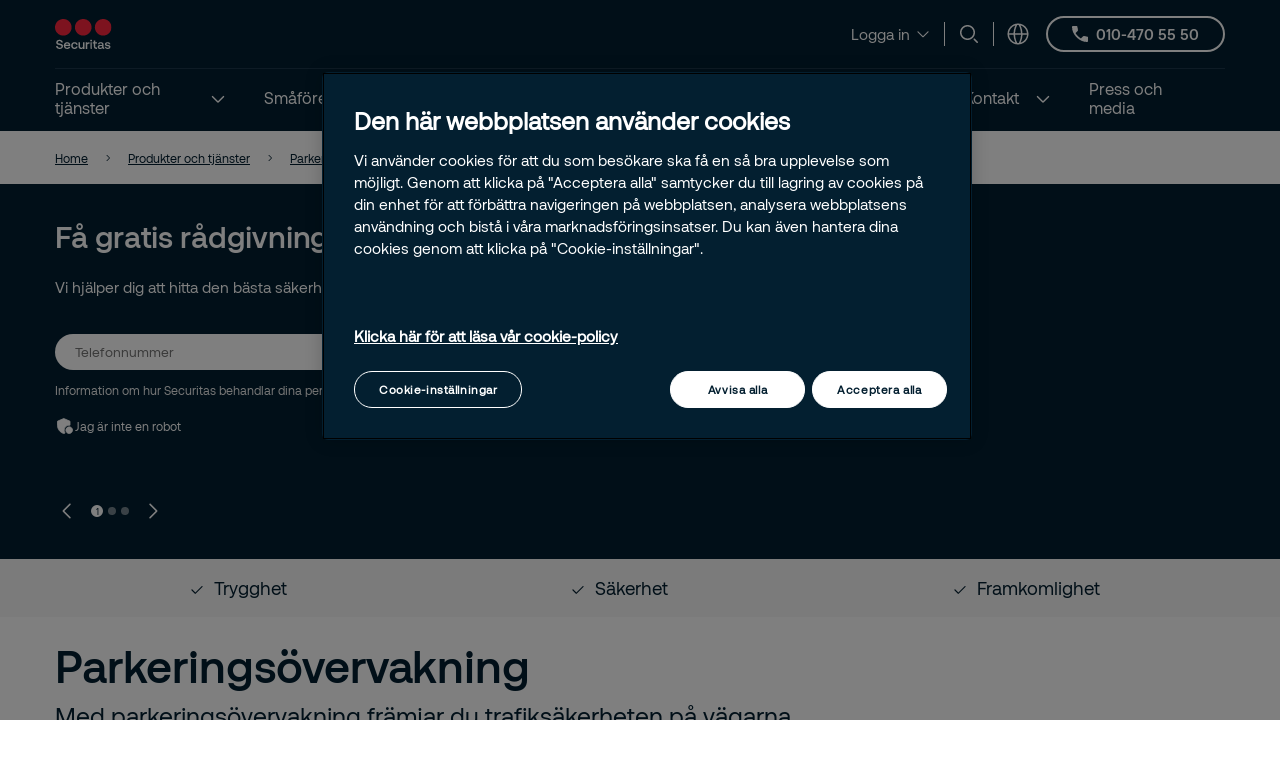

--- FILE ---
content_type: text/html; charset=utf-8
request_url: https://www.securitas.se/produkter-tjanster/parkeringsservice/parkeringstjanster/parkeringsovervakning/
body_size: 18432
content:


<!DOCTYPE html>
<html lang="sv"  itemscope itemType='https://schema.org/FAQPage'>
<head>
        <!-- Google Tag Manager -->
        <script nonce="UdrsRsiCwv29qDEmxt23eSS1Nm5AdmigkNHF0AndSzo=">
            // Define dataLayer and the gtag function.
            window.dataLayer = window.dataLayer || [];
            function gtag() { dataLayer.push(arguments); }

            // Default ad_storage to 'denied'.
            gtag('consent', 'default', {
                ad_storage: "denied",
                analytics_storage: "denied",
                functionality_storage: "denied",
                personalization_storage: "denied",
                security_storage: "denied",
                ad_user_data: "denied",
                ad_personalization: "denied",
                'wait_for_update': 500
            });

            (function (w, d, s, l, i) {
                w[l] = w[l] || []; w[l].push({
                    'gtm.start':
                        new Date().getTime(), event: 'gtm.js'
                }); var f = d.getElementsByTagName(s)[0],
                    j = d.createElement(s), dl = l != 'dataLayer' ? '&l=' + l : ''; j.async = true; j.src =
                        'https://www.googletagmanager.com/gtm.js?id=' + i + dl; var n = d.querySelector('[nonce]');
                n && j.setAttribute('nonce', n.nonce || n.getAttribute('nonce')); f.parentNode.insertBefore(j, f);
            })(window, document, 'script', 'dataLayer', 'GTM-KCQD8JR');</script>
            <!-- End Google Tag Manager -->
            <script nonce="UdrsRsiCwv29qDEmxt23eSS1Nm5AdmigkNHF0AndSzo=" type="text/javascript" src="https://cdn.cookielaw.org/consent/a778ac4c-a097-4b48-8abe-500f5794d397-test/OtAutoBlock.js"></script>
            <script nonce="UdrsRsiCwv29qDEmxt23eSS1Nm5AdmigkNHF0AndSzo=" src="https://cdn.cookielaw.org/scripttemplates/otSDKStub.js" data-document-language="true" type="text/javascript" charset="UTF-8" data-domain-script="a778ac4c-a097-4b48-8abe-500f5794d397-test"></script>
            <script nonce="UdrsRsiCwv29qDEmxt23eSS1Nm5AdmigkNHF0AndSzo=" type="text/javascript">
                window.OptanonWrapper = window.OptanonWrapper || function () { };
            </script>
            <script nonce="UdrsRsiCwv29qDEmxt23eSS1Nm5AdmigkNHF0AndSzo=">
                const originalOptanonWrapper = window.OptanonWrapper || function () { };

                function NewOptanonWrapper() {
                    if (!!OnetrustActiveGroups &&
                        OnetrustActiveGroups.indexOf('' || 'C0004') != -1
                    ) {
                        const utmParams = window.location.search.substr(1).split("&").filter(p => p.indexOf("utm_") > -1).join("&");
                        if (utmParams.length > 0) {
                            var d = new Date();
                            // 28 days
                            d.setTime(d.getTime() + 28 * 24 * 60 * 60 * 1000);
                            var expires = "expires=" + d.toUTCString();
                            document.cookie = "sec_utm=" + utmParams + ";" + expires + ";path=/;";
                        }
                    }
                    originalOptanonWrapper.apply(null, arguments);
                }

                window.OptanonWrapper = NewOptanonWrapper;
            </script>



    <script nonce="UdrsRsiCwv29qDEmxt23eSS1Nm5AdmigkNHF0AndSzo=">
        (function () {
            const originalOptanonWrapper = window.OptanonWrapper || function () { };

            function NewOptanonWrapper() {
                const consentGiven = !!window.OnetrustActiveGroups && window.OnetrustActiveGroups.indexOf("C0004") > -1;

                if (!window.ldanalytics) {
                    window.ldanalytics = [];
                }

                window.ldanalytics.push(function (a) {
                    a.toggleTracking(consentGiven, false);
                });

                if (!consentGiven) {
                    localStorage.removeItem("ld_id");
                    localStorage.removeItem("ld_session_id");
                    localStorage.removeItem("ld_wse");
                    sessionStorage.removeItem("ld_co");
                    sessionStorage.removeItem("ld_cinf");
                }

                originalOptanonWrapper.apply(null, arguments);
            }

            window.OptanonWrapper = NewOptanonWrapper;
        })();
    </script>
    <script nonce="UdrsRsiCwv29qDEmxt23eSS1Nm5AdmigkNHF0AndSzo=" type="text/javascript" async src="https://bot.leadoo.com/bot/dynamic.js?company=a4c3f373"></script>

    <script nonce="UdrsRsiCwv29qDEmxt23eSS1Nm5AdmigkNHF0AndSzo=">
        (function () {
            const originalOptanonWrapper = window.OptanonWrapper || function () { };

            function NewOptanonWrapper() {
                const consentGiven = !!window.OnetrustActiveGroups && window.OnetrustActiveGroups.indexOf("C0002") > -1;

                if (!window.clarity) {
                    window.clarity = [];
                }
                if (consentGiven) {
                   
                } else if (!consentGiven) {
                    window.clarity('consent', false);
                   deleteClarityCookies();
                }

                originalOptanonWrapper.apply(null, arguments);
            }

            function loadClarity() {
                (function (c, l, a, r, i, t, y) {
                    c[a] = c[a] || function () { (c[a].q = c[a].q || []).push(arguments) };
                    t = l.createElement(r); t.async = 1; t.src = "https://www.clarity.ms/tag/" + i;
                    y = l.getElementsByTagName(r)[0]; y.parentNode.insertBefore(t, y);
                })(window, document, "clarity", "script", 'tk99weqwpb');
            }

            function deleteClarityCookies() {
                const clarityCookies = ['_clck', '_clsk'];
                clarityCookies.forEach(cookie => {
                    document.cookie = cookie + '=; expires=Thu, 01 Jan 1970 00:00:00 UTC; path=/;';
                });
                console.log("Clarity cookies removed.");
            }


            window.OptanonWrapper = NewOptanonWrapper;
        })();
    </script>
    <script type="text/javascript" nonce="UdrsRsiCwv29qDEmxt23eSS1Nm5AdmigkNHF0AndSzo=">
        
        (function (c, l, a, r, i, t, y) {
            c[a] = c[a] || function () { (c[a].q = c[a].q || []).push(arguments) };
            t = l.createElement(r); t.async = 1; t.src = "https://www.clarity.ms/tag/" + i;
            y = l.getElementsByTagName(r)[0]; y.parentNode.insertBefore(t, y);
        })(window, document, "clarity", "script", "tk99weqwpb");
    </script>

   
    <meta charset="utf-8" />
    <meta http-equiv="Content-Type" content="text/html; charset=UTF-8" />
    <meta http-equiv="X-UA-Compatible" content="ie=edge" />
    <meta name="viewport" content="width=device-width, initial-scale=1.0" />


        <meta name="robots" content="index,follow, max-image-preview:large">
    <script nonce="UdrsRsiCwv29qDEmxt23eSS1Nm5AdmigkNHF0AndSzo=">
        // Check if the current URL contains query parameters
        function urlContainsQueryParams() {
            return window.location.search.length > 0;
        }

        // Dynamically generate the meta robots tag
        function generateMetaRobotsTag() {
            if (urlContainsQueryParams()) {
                var metaTagR = document.querySelector('meta[name="robots"]');
                // Check if the meta tag exists
                if (metaTagR) {
                    // Remove the meta tag from the DOM
                    metaTagR.parentNode.removeChild(metaTagR);
                }
                var metaTag = document.createElement('meta');
                metaTag.setAttribute('name', 'robots');
                metaTag.setAttribute('content', 'noindex,nofollow');
                document.head.appendChild(metaTag);
            }
        }

        // Call the function when the document is ready
        document.addEventListener('DOMContentLoaded', generateMetaRobotsTag);
    </script>


    <title> Parkerings&#xF6;vervakning</title>
        <meta name="description" content="Med parkerings&#xF6;vervakning fr&#xE4;mjar du trafiks&#xE4;kerheten p&#xE5; v&#xE4;garna, &#xF6;kar framkomligheten i trafiken och f&#xF6;rb&#xE4;ttrar trivseln i boendemilj&#xF6;er. Securitas erbjuder uniformerade och specialutbildade parkeringsvakter p&#xE5; b&#xE5;de tomtmark och kommunal mark." />
    <link rel="shortcut icon" sizes="16x16" href="/images/brand/favicon-16x16.png" type="image/png" />
    <link rel="shortcut icon" sizes="32x32" href="/images/brand/favicon-32x32.png" type="image/png" />
    <link rel="stylesheet" type="text/css" href="/css/site.min.css?v=4VlKB-cEVwgSkMF9UxkD5IXXTDfF77H1SupcPk4uGz8">
    <link href="https://www.securitas.se/produkter-tjanster/parkeringsservice/parkeringstjanster/parkeringsovervakning/" rel="canonical" />
    
    <meta property="og:title" />
    <meta property="og:url" content="/produkter-tjanster/parkeringsservice/parkeringstjanster/parkeringsovervakning/" />
        <meta property="og:image" content="/images/brand/Securitas_Logotype_RedNavyBlue_RGB.jpg" />
        <meta name="twitter:image" content="/images/brand/securitas_ab_logo.svg" />



    <link rel="preload" as="image" href="https://securitasmedia.com/securitas-epi/Top%20Page%20Desktop_Securitas_Sverige_Parkering_Parkeringsvakt_MG_8798.jpg" />
<link rel="preload" as="image" href="https://securitasmedia.com/securitas-epi/Top%20Page%20Desktop__I1A6526%20Flowershop_21.jpg" />
<link rel="preload" as="image" href="https://securitasmedia.com/securitas-epi/Top%20Page%20Desktop_Securitas_211116_16619_notext_jpg37.jpg" />
<script nonce="UdrsRsiCwv29qDEmxt23eSS1Nm5AdmigkNHF0AndSzo=">
!function(T,l,y){var S=T.location,k="script",D="instrumentationKey",C="ingestionendpoint",I="disableExceptionTracking",E="ai.device.",b="toLowerCase",w="crossOrigin",N="POST",e="appInsightsSDK",t=y.name||"appInsights";(y.name||T[e])&&(T[e]=t);var n=T[t]||function(d){var g=!1,f=!1,m={initialize:!0,queue:[],sv:"5",version:2,config:d};function v(e,t){var n={},a="Browser";return n[E+"id"]=a[b](),n[E+"type"]=a,n["ai.operation.name"]=S&&S.pathname||"_unknown_",n["ai.internal.sdkVersion"]="javascript:snippet_"+(m.sv||m.version),{time:function(){var e=new Date;function t(e){var t=""+e;return 1===t.length&&(t="0"+t),t}return e.getUTCFullYear()+"-"+t(1+e.getUTCMonth())+"-"+t(e.getUTCDate())+"T"+t(e.getUTCHours())+":"+t(e.getUTCMinutes())+":"+t(e.getUTCSeconds())+"."+((e.getUTCMilliseconds()/1e3).toFixed(3)+"").slice(2,5)+"Z"}(),iKey:e,name:"Microsoft.ApplicationInsights."+e.replace(/-/g,"")+"."+t,sampleRate:100,tags:n,data:{baseData:{ver:2}}}}var h=d.url||y.src;if(h){function a(e){var t,n,a,i,r,o,s,c,u,p,l;g=!0,m.queue=[],f||(f=!0,t=h,s=function(){var e={},t=d.connectionString;if(t)for(var n=t.split(";"),a=0;a<n.length;a++){var i=n[a].split("=");2===i.length&&(e[i[0][b]()]=i[1])}if(!e[C]){var r=e.endpointsuffix,o=r?e.location:null;e[C]="https://"+(o?o+".":"")+"dc."+(r||"services.visualstudio.com")}return e}(),c=s[D]||d[D]||"",u=s[C],p=u?u+"/v2/track":d.endpointUrl,(l=[]).push((n="SDK LOAD Failure: Failed to load Application Insights SDK script (See stack for details)",a=t,i=p,(o=(r=v(c,"Exception")).data).baseType="ExceptionData",o.baseData.exceptions=[{typeName:"SDKLoadFailed",message:n.replace(/\./g,"-"),hasFullStack:!1,stack:n+"\nSnippet failed to load ["+a+"] -- Telemetry is disabled\nHelp Link: https://go.microsoft.com/fwlink/?linkid=2128109\nHost: "+(S&&S.pathname||"_unknown_")+"\nEndpoint: "+i,parsedStack:[]}],r)),l.push(function(e,t,n,a){var i=v(c,"Message"),r=i.data;r.baseType="MessageData";var o=r.baseData;return o.message='AI (Internal): 99 message:"'+("SDK LOAD Failure: Failed to load Application Insights SDK script (See stack for details) ("+n+")").replace(/\"/g,"")+'"',o.properties={endpoint:a},i}(0,0,t,p)),function(e,t){if(JSON){var n=T.fetch;if(n&&!y.useXhr)n(t,{method:N,body:JSON.stringify(e),mode:"cors"});else if(XMLHttpRequest){var a=new XMLHttpRequest;a.open(N,t),a.setRequestHeader("Content-type","application/json"),a.send(JSON.stringify(e))}}}(l,p))}function i(e,t){f||setTimeout(function(){!t&&m.core||a()},500)}var e=function(){var n=l.createElement(k);n.src=h;var e=y[w];return!e&&""!==e||"undefined"==n[w]||(n[w]=e),n.onload=i,n.onerror=a,n.onreadystatechange=function(e,t){"loaded"!==n.readyState&&"complete"!==n.readyState||i(0,t)},n}();y.ld<0?l.getElementsByTagName("head")[0].appendChild(e):setTimeout(function(){l.getElementsByTagName(k)[0].parentNode.appendChild(e)},y.ld||0)}try{m.cookie=l.cookie}catch(p){}function t(e){for(;e.length;)!function(t){m[t]=function(){var e=arguments;g||m.queue.push(function(){m[t].apply(m,e)})}}(e.pop())}var n="track",r="TrackPage",o="TrackEvent";t([n+"Event",n+"PageView",n+"Exception",n+"Trace",n+"DependencyData",n+"Metric",n+"PageViewPerformance","start"+r,"stop"+r,"start"+o,"stop"+o,"addTelemetryInitializer","setAuthenticatedUserContext","clearAuthenticatedUserContext","flush"]),m.SeverityLevel={Verbose:0,Information:1,Warning:2,Error:3,Critical:4};var s=(d.extensionConfig||{}).ApplicationInsightsAnalytics||{};if(!0!==d[I]&&!0!==s[I]){var c="onerror";t(["_"+c]);var u=T[c];T[c]=function(e,t,n,a,i){var r=u&&u(e,t,n,a,i);return!0!==r&&m["_"+c]({message:e,url:t,lineNumber:n,columnNumber:a,error:i}),r},d.autoExceptionInstrumented=!0}return m}(y.cfg);function a(){y.onInit&&y.onInit(n)}(T[t]=n).queue&&0===n.queue.length?(n.queue.push(a),n.trackPageView({})):a()}(window,document,{src: "https://js.monitor.azure.com/scripts/b/ai.2.gbl.min.js", crossOrigin: "anonymous", cfg: {instrumentationKey:'44f9f6a2-7ed3-4f23-97d5-f27c8e86e6b3', disableCookiesUsage: false }});
</script>
 
    
    
        <style nonce="UdrsRsiCwv29qDEmxt23eSS1Nm5AdmigkNHF0AndSzo=">
            .is-07112c92-a7c2-44de-a396-a4e2d1a45cb5{background-image: url('https://securitasmedia.com/securitas-epi/Top%20Page%20Desktop_Securitas_Sverige_Parkering_Parkeringsvakt_MG_8798.jpg');}.is-2c4e2d0d-a17f-4723-b94b-6ce3355282cf{background-image: url('https://securitasmedia.com/securitas-epi/Top%20Page%20Desktop__I1A6526%20Flowershop_21.jpg');}.is-998e9fe6-3c01-4d6f-9a82-2a9900d11cbf{background-image: url('https://securitasmedia.com/securitas-epi/Top%20Page%20Desktop_Securitas_211116_16619_notext_jpg37.jpg');}
        </style>
</head>

<body 
    class="theme__default standardpage" 
    >
        <!-- Google Tag Manager (noscript) -->
        <noscript>
            <iframe src="https://www.googletagmanager.com/ns.html?id=GTM-KCQD8JR" height="0" width="0"  class="google-tag-iframe"></iframe>
        </noscript>
        <!-- End Google Tag Manager (noscript) -->
    <input id="search-page-url" type="hidden" value="/search-page/" />
    <input id="OpenCountrySelector" type="hidden" />



	<header class="header js-header">
		<a class="skip-to-main" href="#main-content">Skip to main content</a>
		<div id="country-selector" class="country-selector" aria-expanded="false">
			<section class="fluid grid">
				<button class="country-selector__close">
					<svg>
						<use xlink:href="/images/securitas.spritemap.svg#sprite-close--white"></use>
					</svg>
				</button>
				<div class="header__sub--inner js-country-selector-component"></div>
				<div class="menu__preamble">
					<div class="menu__preamble--inner">
						<div class="preview__headline">V&#xE4;lj land och spr&#xE5;k</div>
						<div class="preview__copyright">
							<div></div>
							<div></div>
						</div>
					</div>
				</div>
			</section>
		</div>
		<div class="header__outer js-modal-form">
			<div class="header__top mobile-hidden">
				<div class="container">
					<div class="header__logo mobile-hidden">
						<a href="/">
                                <img src="/images/brand/securitas_ab_logo.svg" loading="lazy" />

						</a>
					</div>

					<div class="mini-links">
							<div class="button__cta button__display--link">
								<button class="button__linklist--switch js-button-toggle" aria-haspopup="true">
									<span>Logga in</span>
									<svg>
										<use xlink:href="/images/securitas.spritemap.svg#sprite-chevron-down"></use>
									</svg>
								</button>

								<ul aria-expanded="false">
										<li>
											<a href="/inloggning/">
												<span>Connect</span>
												<svg>
													<use xlink:href="/images/securitas.spritemap.svg#sprite-chevron-right"></use>
												</svg>
											</a>
										</li>
										<li>
											<a href="https://web.mysecuritas.com/">
												<span>MySecuritas</span>
												<svg>
													<use xlink:href="/images/securitas.spritemap.svg#sprite-chevron-right"></use>
												</svg>
											</a>
										</li>
								</ul>
							</div>
							<div class="separator hide-mobile"></div>

							<div class="js-search-wrapper header__search--wrapper">
								<button class="js-search button__search header__link" aria-haspopup="true" aria-label="Search">
									<svg>
										<use xlink:href="/images/securitas.spritemap.svg#sprite-search"></use>
									</svg>
								</button>
								<div class="search__panel js-search-panel search__panel--top">
									<div class="search__panel--inner">
										<div class="header__logo">
											<a href="/">
												<img src="/images/brand/securitas_ab_logo_inverted.svg" width="55" loading="lazy" />
											</a>
										</div>
										<div class="left">
											<div class="separator"></div>
											<div class="search__wrapper">
												<label for="search-1" class="visuallyhidden">Sök
													<span class="offleft">Start typing, then use the up and down arrows to select an option from the list</span>
												</label>
												<input id="search-1" class="js-search-input" type="search" placeholder="Sök" />
												<span id="search-results-count" class="offleft" tabindex="-1" aria-live="polite" role="status"></span>
												<div class="search__results-instant">
													<div class="search__results-instant-wrapper">
														<div class="results">
															<ul class="js-results-list results-list"></ul>
														</div>
													</div>
												</div>
											</div>
											<button class="search__close js-search-close" aria-label="Close">
												<svg>
													<use xlink:href="/images/securitas.spritemap.svg#sprite-close--blue"></use>
												</svg>
											</button>
										</div>
									</div>
								</div>
							</div>
							<div class="separator hide-mobile"></div>



						<div class="header__country header__link--wrapper">
							<button id="language-header" class="js-language-toggle button__language header__link" aria-haspopup="true" title="V&#xE4;lj land och spr&#xE5;k">
								<svg>
									<use xlink:href="/images/securitas.spritemap.svg#sprite-globe"></use>
								</svg>
							</button>
						</div>
					</div>

						<a href="tel:/&#x2B;46104705550" class="button button__outline button__outline--white header__phone tiny mobile-hidden testar">
							<svg>
								<use xlink:href="/images/securitas.spritemap.svg#sprite-phone--white"></use>
							</svg>
							<span>
010-470 55 50							</span>
						</a>


				</div>
			</div>
			<div class="header__middle desktop-hidden">
				<div class="header__inner">
					<div class="col">
						<div class="header__logo">
							<a href="/">
                                    <img src="/images/brand/securitas_ab_logo.svg" loading="lazy" />

							</a>
						</div>
					</div>
					<div class="js-col col header-ctas">
							<div class="button__cta button__display--link desktop-hidden">
								<button class="button__linklist--switch js-button-toggle text-white" aria-haspopup="true">
									<span>Logga in</span>
									<svg>
										<use xlink:href="/images/securitas.spritemap.svg#sprite-chevron-down"></use>
									</svg>
								</button>

								<ul aria-expanded="false">
										<li>
											<a href="/inloggning/">
												<span>Connect</span>
												<svg>
													<use xlink:href="/images/securitas.spritemap.svg#sprite-chevron-right"></use>
												</svg>
											</a>
										</li>
										<li>
											<a href="https://web.mysecuritas.com/">
												<span>MySecuritas</span>
												<svg>
													<use xlink:href="/images/securitas.spritemap.svg#sprite-chevron-right"></use>
												</svg>
											</a>
										</li>
								</ul>
							</div>
							<div class="js-search-wrapper header__search--wrapper desktop-hidden">
								<button class="js-search button__search header__link text-white" aria-haspopup="true" aria-label="Search">
									<svg>
										<use xlink:href="/images/securitas.spritemap.svg#sprite-search"></use>
									</svg>
								</button>
								<div class="search__panel js-search-panel">
									<div class="search__panel--inner">
										<div class="header__logo">
											<a href="/">
                                                     <img src="/images/brand/securitas_ab_logo.svg" width="55" loading="lazy" />
											</a>
										</div>
										<div class="left">
											<div class="separator"></div>
											<div class="search__wrapper">
												<label for="search-2" class="visuallyhidden">Sök
													<span class="offleft">Start typing, then use the up and down arrows to select an option from the list</span>
												</label>
												<input id="search-2" class="js-search-input" id="search" type="search" placeholder="Sök" />
												<span id="search-results-count" class="offleft" tabindex="-1" aria-live="polite" role="status"></span>
												<div class="search__results-instant">
													<div class="search__results-instant-wrapper">
														<div class="results">
															<ul class="js-results-list results-list"></ul>
														</div>
													</div>
												</div>
											</div>
											<button class="search__close js-search-close" aria-label="Close">
												<svg>
													<use xlink:href="/images/securitas.spritemap.svg#sprite-close--white"></use>
												</svg>
											</button>
										</div>
									</div>
								</div>
							</div>

						<button id="button__mobile" class="button__mobile js-toggle-mobile-menu">
							<div class="separator hidden-desktop"></div>
							<div class="button__mobile--burger">
								<div class="button__mobile--line"></div>
							</div>
						</button>
					</div>
				</div>
			</div>
			<div class="js-header-bottom header__bottom">


				<div class="header__bottom-wrapper">
					<nav class="header__nav--primary" role="navigation" aria-label="Mega menu">
						<div class="link__container">
							<ul id="nav-list" class="link__list" role="list">

								<li class="header__link--wrapper cta__linkmobile" role="listitem">
									<span class="link__inner">
										<button class="js-language-toggle language-selector-mobile">
											<span class="">
												<svg>
													<use xlink:href="/images/securitas.spritemap.svg#sprite-globe"></use>
												</svg>
												<span class="link__desktop">V&#xE4;lj land och spr&#xE5;k</span>
											</span>
										</button>
									</span>
								</li>

									<li class="js-megamenu-toggle header__link--wrapper header__link--wrapper__children" role="listitem">
											<span class="link__inner selected">
												<a class="header__link js-header-link" href="/produkter-tjanster/">
													<span>Produkter och tj&#xE4;nster</span>

												</a>
													<button aria-label="Produkter och tj&#xE4;nster" aria-expanded="false">
														<svg>
															<use xlink:href="/images/securitas.spritemap.svg#sprite-chevron-down--white"></use>
														</svg>
													</button>
											</span>

											<div class="header__sub--wrapper expanded-mega-menu  " aria-expanded="false">
												<div class="container">
													<section class="fluid megamenu_labels">
															<div class="megamenu-header-text">Produkter och tj&#xE4;nster</div>

															<div class="column megamenu_desktop">
																	<ul>
																		<li class="submenu__item">
																			<div class="js-submenu-expand">
																					<a href="/produkter-tjanster/bevakningstjanster/" class="js-submenu-children card__linkparent  card__hasChildren">
																						Bevakning
																					</a>
																						<svg class="megamenu-expand-icon">
																							<use xlink:href="/images/securitas.spritemap.svg#sprite-chevron-down"></use>
																						</svg>

																			</div>

																				<ul class="">
																						<li>
																								<a href="/produkter-tjanster/bevakningstjanster/vaktare/" class="card__link ">V&#xE4;ktare</a>
																						</li>
																						<li>
																								<a href="/produkter-tjanster/bevakningstjanster/ordningsvakt/" class="card__link ">Ordningsvakt</a>
																						</li>
																						<li>
																								<a href="/produkter-tjanster/bevakningstjanster/hundforare/" class="card__link ">Hundf&#xF6;rare</a>
																						</li>
																						<li>
																								<a href="/produkter-tjanster/bevakningstjanster/skyddsvakt/" class="card__link ">Skyddsvakt</a>
																						</li>
																						<li>
																								<a href="/produkter-tjanster/bevakningstjanster/personskydd/" class="card__link ">Personskydd</a>
																						</li>
																						<li>
																								<a href="/produkter-tjanster/bevakningstjanster/hamn-och-sjofartsskyddskontrollant/" class="card__link ">Hamn- och sj&#xF6;fartsskyddskontrollant</a>
																						</li>
																						<li>
																								<a href="/produkter-tjanster/bevakningstjanster/butikskontrollant/" class="card__link ">Butikskontrollant</a>
																						</li>
																						<li>
																								<a href="/produkter-tjanster/bevakningstjanster/vara-olika-uniformer/" class="card__link ">V&#xE5;ra olika uniformer</a>
																						</li>
																				</ul>
																		</li>
																	</ul>
																	<ul>
																		<li class="submenu__item">
																			<div class="js-submenu-expand">
																					<a href="/produkter-tjanster/brand-raddning/" class="js-submenu-children card__linkparent  card__hasChildren">
																						Brand och r&#xE4;ddning
																					</a>
																						<svg class="megamenu-expand-icon">
																							<use xlink:href="/images/securitas.spritemap.svg#sprite-chevron-down"></use>
																						</svg>

																			</div>

																				<ul class="">
																						<li>
																								<a href="/produkter-tjanster/brand-raddning/systematiskt-brandskyddsarbete/" class="card__link ">Systematiskt brandskyddsarbete</a>
																						</li>
																						<li>
																								<a href="/produkter-tjanster/brand-raddning/brand-utrymningslarm/" class="card__link ">Brandlarm och utrymningslarm</a>
																						</li>
																						<li>
																								<a href="/produkter-tjanster/brand-raddning/slacksystem/" class="card__link ">Sl&#xE4;cksystem</a>
																						</li>
																						<li>
																								<a href="/produkter-tjanster/brand-raddning/service-underhall-brandskydd/" class="card__link ">Service och underh&#xE5;ll brandskydd</a>
																						</li>
																						<li>
																								<a href="/produkter-tjanster/brand-raddning/skyddsrum/" class="card__link ">Skyddsrum</a>
																						</li>
																						<li>
																								<a href="/produkter-tjanster/brand-raddning/industrial-safety-management/" class="card__link ">Industrial Safety Management (ISM)</a>
																						</li>
																						<li>
																								<a href="/produkter-tjanster/brand-raddning/inledande-insatser/" class="card__link ">Inledande insatser</a>
																						</li>
																						<li>
																								<a href="/produkter-tjanster/utbildningar/utbildningar-brandsakerhet/" class="card__link ">Utbildningar brands&#xE4;kerhet</a>
																						</li>
																				</ul>
																		</li>
																	</ul>
																	<ul>
																		<li class="submenu__item">
																			<div class="js-submenu-expand">
																					<a href="/produkter-tjanster/parkeringsservice/" class="js-submenu-children card__linkparent  card__hasChildren">
																						Parkeringsservice
																					</a>
																						<svg class="megamenu-expand-icon">
																							<use xlink:href="/images/securitas.spritemap.svg#sprite-chevron-down"></use>
																						</svg>

																			</div>

																				<ul class="">
																						<li>
																								<a href="/produkter-tjanster/parkeringsservice/automatisk-kameraparkering/" class="card__link ">Automatisk Kameraparkering</a>
																						</li>
																						<li>
																								<a href="/produkter-tjanster/parkeringsservice/parkeringstjanster/" class="card__link ">Parkeringstj&#xE4;nster</a>
																						</li>
																						<li>
																								<a href="/produkter-tjanster/parkeringsservice/forvaltning-securitas-parkering/" class="card__link ">F&#xF6;rvaltning Securitas Parkering</a>
																						</li>
																						<li>
																								<a href="/produkter-tjanster/parkeringsservice/kundtjanst-administration/" class="card__link ">Kundtj&#xE4;nst och administration</a>
																						</li>
																						<li>
																								<a href="/produkter-tjanster/parkeringsservice/felanmalan-laddstolpe/" class="card__link ">Felanm&#xE4;lan laddstolpe</a>
																						</li>
																				</ul>
																		</li>
																	</ul>
																	<ul>
																		<li class="submenu__item">
																			<div class="js-submenu-expand">
																					<a href="/produkter-tjanster/inbrottslarm-kameraovervakning/" class="js-submenu-children card__linkparent  card__hasChildren">
																						Teknik, inbrottslarm och kamera&#xF6;vervakning
																					</a>
																						<svg class="megamenu-expand-icon">
																							<use xlink:href="/images/securitas.spritemap.svg#sprite-chevron-down"></use>
																						</svg>

																			</div>

																				<ul class="">
																						<li>
																								<a href="/produkter-tjanster/inbrottslarm-kameraovervakning/kameraovervakning/" class="card__link ">Kamera&#xF6;vervakning</a>
																						</li>
																						<li>
																								<a href="/produkter-tjanster/inbrottslarm-kameraovervakning/inbrottslarm/" class="card__link ">Inbrottslarm</a>
																						</li>
																						<li>
																								<a href="/produkter-tjanster/inbrottslarm-kameraovervakning/tillfalliga-sakerhetslosningar/" class="card__link ">Securitas Hyrlarm</a>
																						</li>
																						<li>
																								<a href="/produkter-tjanster/inbrottslarm-kameraovervakning/personlarm-fordonslarm/" class="card__link ">Personlarm och fordonslarm</a>
																						</li>
																						<li>
																								<a href="/produkter-tjanster/inbrottslarm-kameraovervakning/passersystem/" class="card__link ">Passersystem</a>
																						</li>
																				</ul>
																		</li>
																	</ul>
																	<ul>
																		<li class="submenu__item">
																			<div class="js-submenu-expand">
																					<a href="/produkter-tjanster/mysecuritas/" class="js-submenu-children card__linkparent  ">
																						MySecuritas
																					</a>

																			</div>

																		</li>
																	</ul>
															</div>
															<div class="column megamenu_desktop">
																	<ul>
																		<li class="submenu__item">
																			<div class="js-submenu-expand">
																					<a href="/produkter-tjanster/riskintelligencecenter/" class="js-submenu-children card__linkparent  card__hasChildren">
																						Risk Intelligence Center
																					</a>
																						<svg class="megamenu-expand-icon">
																							<use xlink:href="/images/securitas.spritemap.svg#sprite-chevron-down"></use>
																						</svg>

																			</div>

																				<ul class="">
																						<li>
																								<a href="/produkter-tjanster/riskintelligencecenter/omvarldsbevakning-brons/" class="card__link ">Omv&#xE4;rldsbevakning Brons</a>
																						</li>
																						<li>
																								<a href="/produkter-tjanster/riskintelligencecenter/omvarldsbevakning-silver/" class="card__link ">Omv&#xE4;rldsbevakning Silver</a>
																						</li>
																						<li>
																								<a href="/produkter-tjanster/riskintelligencecenter/omvarldsbevakning-guld/" class="card__link ">Omv&#xE4;rldsbevakning Guld</a>
																						</li>
																						<li>
																								<a href="/produkter-tjanster/riskintelligencecenter/omvarldsbevakning-platina/" class="card__link ">Omv&#xE4;rldsbevakning Platina</a>
																						</li>
																				</ul>
																		</li>
																	</ul>
																	<ul>
																		<li class="submenu__item">
																			<div class="js-submenu-expand">
																					<a href="/produkter-tjanster/utbildningar/" class="js-submenu-children card__linkparent  card__hasChildren">
																						Utbildningar
																					</a>
																						<svg class="megamenu-expand-icon">
																							<use xlink:href="/images/securitas.spritemap.svg#sprite-chevron-down"></use>
																						</svg>

																			</div>

																				<ul class="">
																						<li>
																								<a href="/produkter-tjanster/utbildningar/utbildningar-brandsakerhet/" class="card__link ">Utbildningar inom brands&#xE4;kerhet</a>
																						</li>
																						<li>
																								<a href="/produkter-tjanster/utbildningar/forsta-hjalpen-hlr/" class="card__link ">Utbildningar inom F&#xF6;rsta hj&#xE4;lpen och HLR</a>
																						</li>
																						<li>
																								<a href="/produkter-tjanster/utbildningar/psykisk-ohalsa/" class="card__link ">Utbildningar inom psykisk h&#xE4;lsa</a>
																						</li>
																						<li>
																								<a href="/produkter-tjanster/utbildningar/utbildningar-hamn-sjofartsskydd/" class="card__link ">Utbildningar inom hamn- och sj&#xF6;fartsskydd</a>
																						</li>
																						<li>
																								<a href="/produkter-tjanster/utbildningar/utbildningar-sakerhet/" class="card__link ">Utbildningar inom s&#xE4;kerhet</a>
																						</li>
																						<li>
																								<a href="/produkter-tjanster/utbildningar/flygplatssakerhet/" class="card__link ">Utbildningar inom flygplatss&#xE4;kerhet</a>
																						</li>
																						<li>
																								<a href="/produkter-tjanster/utbildningar/pagaende-dodligt-vald/" class="card__link ">Program f&#xF6;r p&#xE5;g&#xE5;ende d&#xF6;dligt v&#xE5;ld (PDV)</a>
																						</li>
																				</ul>
																		</li>
																	</ul>
																	<ul>
																		<li class="submenu__item">
																			<div class="js-submenu-expand">
																					<a href="/produkter-tjanster/securitas-operation-center/" class="js-submenu-children card__linkparent  card__hasChildren">
																						Securitas Operation Center
																					</a>
																						<svg class="megamenu-expand-icon">
																							<use xlink:href="/images/securitas.spritemap.svg#sprite-chevron-down"></use>
																						</svg>

																			</div>

																				<ul class="">
																						<li>
																								<a href="/produkter-tjanster/securitas-operation-center/larmcentral/" class="card__link ">Larmcentral</a>
																						</li>
																						<li>
																								<a href="/produkter-tjanster/securitas-operation-center/kameracentral/" class="card__link ">Kameracentral</a>
																						</li>
																						<li>
																								<a href="/produkter-tjanster/securitas-operation-center/contact-center/" class="card__link ">Contact Center</a>
																						</li>
																				</ul>
																		</li>
																	</ul>
																	<ul>
																		<li class="submenu__item">
																			<div class="js-submenu-expand">
																					<a href="/produkter-tjanster/riskanalys-verksamhet/" class="js-submenu-children card__linkparent  ">
																						Konsultation och r&#xE5;dgivning
																					</a>

																			</div>

																		</li>
																	</ul>
																	<ul>
																		<li class="submenu__item">
																			<div class="js-submenu-expand">
																					<a href="/produkter-tjanster/flygplatssakerhet/" class="js-submenu-children card__linkparent  card__hasChildren">
																						Flygplatss&#xE4;kerhet
																					</a>
																						<svg class="megamenu-expand-icon">
																							<use xlink:href="/images/securitas.spritemap.svg#sprite-chevron-down"></use>
																						</svg>

																			</div>

																				<ul class="">
																						<li>
																								<a href="/produkter-tjanster/flygplatssakerhet/sakerhetskontrollant/" class="card__link ">S&#xE4;kerhetskontrollant</a>
																						</li>
																						<li>
																								<a href="/produkter-tjanster/flygplatssakerhet/rontgenoperator/" class="card__link ">R&#xF6;ntgenoperat&#xF6;r</a>
																						</li>
																						<li>
																								<a href="/produkter-tjanster/flygplatssakerhet/frakt-postterminal/" class="card__link ">Frakt- och postterminal</a>
																						</li>
																						<li>
																								<a href="/produkter-tjanster/flygplatssakerhet/overvakning-patrullering/" class="card__link ">&#xD6;vervakning, patrullering och tilltr&#xE4;deskontroll</a>
																						</li>
																						<li>
																								<a href="/produkter-tjanster/flygplatssakerhet/inspektion-fordon/" class="card__link ">Inspektion av fordon</a>
																						</li>
																						<li>
																								<a href="/produkter-tjanster/flygplatssakerhet/skyddsvakt-flygplats/" class="card__link ">Skyddsvakt p&#xE5; flygplats</a>
																						</li>
																						<li>
																								<a href="/produkter-tjanster/flygplatssakerhet/ledningscentralsoperator/" class="card__link ">Ledningscentralsoperat&#xF6;r</a>
																						</li>
																						<li>
																								<a href="/produkter-tjanster/flygplatssakerhet/PRM-tjanster/" class="card__link ">PRM-tj&#xE4;nster</a>
																						</li>
																						<li>
																								<a href="/produkter-tjanster/flygplatssakerhet/service-center/" class="card__link ">Service Center</a>
																						</li>
																						<li>
																								<a href="/produkter-tjanster/flygplatssakerhet/parkeringsservice-flygplats/" class="card__link ">Parkeringsservice f&#xF6;r flygplats</a>
																						</li>
																						<li>
																								<a href="/produkter-tjanster/flygplatssakerhet/flygplatsbrandman/" class="card__link ">Flygplatsbrandman</a>
																						</li>
																						<li>
																								<a href="/produkter-tjanster/utbildningar/flygplatssakerhet/" class="card__link ">Utbildningar flygplatss&#xE4;kerhet</a>
																						</li>
																				</ul>
																		</li>
																	</ul>
															</div>

														<div class="column megamenu_mobile">
																<ul>
																	<li class="submenu__item">
																		<div class="js-submenu-expand">
																				<a href="/produkter-tjanster/bevakningstjanster/" class="js-submenu-children card__linkparent  card__hasChildren">
																					Bevakning
																				</a>
																					<svg class="megamenu-expand-icon">
																						<use xlink:href="/images/securitas.spritemap.svg#sprite-chevron-down"></use>
																					</svg>

																		</div>

																			<ul class="">
																					<li>
																							<a href="/produkter-tjanster/bevakningstjanster/vaktare/" class="card__link ">V&#xE4;ktare</a>
																					</li>
																					<li>
																							<a href="/produkter-tjanster/bevakningstjanster/ordningsvakt/" class="card__link ">Ordningsvakt</a>
																					</li>
																					<li>
																							<a href="/produkter-tjanster/bevakningstjanster/hundforare/" class="card__link ">Hundf&#xF6;rare</a>
																					</li>
																					<li>
																							<a href="/produkter-tjanster/bevakningstjanster/skyddsvakt/" class="card__link ">Skyddsvakt</a>
																					</li>
																					<li>
																							<a href="/produkter-tjanster/bevakningstjanster/personskydd/" class="card__link ">Personskydd</a>
																					</li>
																					<li>
																							<a href="/produkter-tjanster/bevakningstjanster/hamn-och-sjofartsskyddskontrollant/" class="card__link ">Hamn- och sj&#xF6;fartsskyddskontrollant</a>
																					</li>
																					<li>
																							<a href="/produkter-tjanster/bevakningstjanster/butikskontrollant/" class="card__link ">Butikskontrollant</a>
																					</li>
																					<li>
																							<a href="/produkter-tjanster/bevakningstjanster/vara-olika-uniformer/" class="card__link ">V&#xE5;ra olika uniformer</a>
																					</li>
																			</ul>
																	</li>
																</ul>
																<ul>
																	<li class="submenu__item">
																		<div class="js-submenu-expand">
																				<a href="/produkter-tjanster/brand-raddning/" class="js-submenu-children card__linkparent  card__hasChildren">
																					Brand och r&#xE4;ddning
																				</a>
																					<svg class="megamenu-expand-icon">
																						<use xlink:href="/images/securitas.spritemap.svg#sprite-chevron-down"></use>
																					</svg>

																		</div>

																			<ul class="">
																					<li>
																							<a href="/produkter-tjanster/brand-raddning/systematiskt-brandskyddsarbete/" class="card__link ">Systematiskt brandskyddsarbete</a>
																					</li>
																					<li>
																							<a href="/produkter-tjanster/brand-raddning/brand-utrymningslarm/" class="card__link ">Brandlarm och utrymningslarm</a>
																					</li>
																					<li>
																							<a href="/produkter-tjanster/brand-raddning/slacksystem/" class="card__link ">Sl&#xE4;cksystem</a>
																					</li>
																					<li>
																							<a href="/produkter-tjanster/brand-raddning/service-underhall-brandskydd/" class="card__link ">Service och underh&#xE5;ll brandskydd</a>
																					</li>
																					<li>
																							<a href="/produkter-tjanster/brand-raddning/skyddsrum/" class="card__link ">Skyddsrum</a>
																					</li>
																					<li>
																							<a href="/produkter-tjanster/brand-raddning/industrial-safety-management/" class="card__link ">Industrial Safety Management (ISM)</a>
																					</li>
																					<li>
																							<a href="/produkter-tjanster/brand-raddning/inledande-insatser/" class="card__link ">Inledande insatser</a>
																					</li>
																					<li>
																							<a href="/produkter-tjanster/utbildningar/utbildningar-brandsakerhet/" class="card__link ">Utbildningar brands&#xE4;kerhet</a>
																					</li>
																			</ul>
																	</li>
																</ul>
																<ul>
																	<li class="submenu__item">
																		<div class="js-submenu-expand">
																				<a href="/produkter-tjanster/parkeringsservice/" class="js-submenu-children card__linkparent  card__hasChildren">
																					Parkeringsservice
																				</a>
																					<svg class="megamenu-expand-icon">
																						<use xlink:href="/images/securitas.spritemap.svg#sprite-chevron-down"></use>
																					</svg>

																		</div>

																			<ul class="">
																					<li>
																							<a href="/produkter-tjanster/parkeringsservice/automatisk-kameraparkering/" class="card__link ">Automatisk Kameraparkering</a>
																					</li>
																					<li>
																							<a href="/produkter-tjanster/parkeringsservice/parkeringstjanster/" class="card__link ">Parkeringstj&#xE4;nster</a>
																					</li>
																					<li>
																							<a href="/produkter-tjanster/parkeringsservice/forvaltning-securitas-parkering/" class="card__link ">F&#xF6;rvaltning Securitas Parkering</a>
																					</li>
																					<li>
																							<a href="/produkter-tjanster/parkeringsservice/kundtjanst-administration/" class="card__link ">Kundtj&#xE4;nst och administration</a>
																					</li>
																					<li>
																							<a href="/produkter-tjanster/parkeringsservice/felanmalan-laddstolpe/" class="card__link ">Felanm&#xE4;lan laddstolpe</a>
																					</li>
																			</ul>
																	</li>
																</ul>
																<ul>
																	<li class="submenu__item">
																		<div class="js-submenu-expand">
																				<a href="/produkter-tjanster/inbrottslarm-kameraovervakning/" class="js-submenu-children card__linkparent  card__hasChildren">
																					Teknik, inbrottslarm och kamera&#xF6;vervakning
																				</a>
																					<svg class="megamenu-expand-icon">
																						<use xlink:href="/images/securitas.spritemap.svg#sprite-chevron-down"></use>
																					</svg>

																		</div>

																			<ul class="">
																					<li>
																							<a href="/produkter-tjanster/inbrottslarm-kameraovervakning/kameraovervakning/" class="card__link ">Kamera&#xF6;vervakning</a>
																					</li>
																					<li>
																							<a href="/produkter-tjanster/inbrottslarm-kameraovervakning/inbrottslarm/" class="card__link ">Inbrottslarm</a>
																					</li>
																					<li>
																							<a href="/produkter-tjanster/inbrottslarm-kameraovervakning/tillfalliga-sakerhetslosningar/" class="card__link ">Securitas Hyrlarm</a>
																					</li>
																					<li>
																							<a href="/produkter-tjanster/inbrottslarm-kameraovervakning/personlarm-fordonslarm/" class="card__link ">Personlarm och fordonslarm</a>
																					</li>
																					<li>
																							<a href="/produkter-tjanster/inbrottslarm-kameraovervakning/passersystem/" class="card__link ">Passersystem</a>
																					</li>
																			</ul>
																	</li>
																</ul>
																<ul>
																	<li class="submenu__item">
																		<div class="js-submenu-expand">
																				<a href="/produkter-tjanster/mysecuritas/" class="js-submenu-children card__linkparent  ">
																					MySecuritas
																				</a>

																		</div>

																	</li>
																</ul>
																<ul>
																	<li class="submenu__item">
																		<div class="js-submenu-expand">
																				<a href="/produkter-tjanster/riskintelligencecenter/" class="js-submenu-children card__linkparent  card__hasChildren">
																					Risk Intelligence Center
																				</a>
																					<svg class="megamenu-expand-icon">
																						<use xlink:href="/images/securitas.spritemap.svg#sprite-chevron-down"></use>
																					</svg>

																		</div>

																			<ul class="">
																					<li>
																							<a href="/produkter-tjanster/riskintelligencecenter/omvarldsbevakning-brons/" class="card__link ">Omv&#xE4;rldsbevakning Brons</a>
																					</li>
																					<li>
																							<a href="/produkter-tjanster/riskintelligencecenter/omvarldsbevakning-silver/" class="card__link ">Omv&#xE4;rldsbevakning Silver</a>
																					</li>
																					<li>
																							<a href="/produkter-tjanster/riskintelligencecenter/omvarldsbevakning-guld/" class="card__link ">Omv&#xE4;rldsbevakning Guld</a>
																					</li>
																					<li>
																							<a href="/produkter-tjanster/riskintelligencecenter/omvarldsbevakning-platina/" class="card__link ">Omv&#xE4;rldsbevakning Platina</a>
																					</li>
																			</ul>
																	</li>
																</ul>
																<ul>
																	<li class="submenu__item">
																		<div class="js-submenu-expand">
																				<a href="/produkter-tjanster/utbildningar/" class="js-submenu-children card__linkparent  card__hasChildren">
																					Utbildningar
																				</a>
																					<svg class="megamenu-expand-icon">
																						<use xlink:href="/images/securitas.spritemap.svg#sprite-chevron-down"></use>
																					</svg>

																		</div>

																			<ul class="">
																					<li>
																							<a href="/produkter-tjanster/utbildningar/utbildningar-brandsakerhet/" class="card__link ">Utbildningar inom brands&#xE4;kerhet</a>
																					</li>
																					<li>
																							<a href="/produkter-tjanster/utbildningar/forsta-hjalpen-hlr/" class="card__link ">Utbildningar inom F&#xF6;rsta hj&#xE4;lpen och HLR</a>
																					</li>
																					<li>
																							<a href="/produkter-tjanster/utbildningar/psykisk-ohalsa/" class="card__link ">Utbildningar inom psykisk h&#xE4;lsa</a>
																					</li>
																					<li>
																							<a href="/produkter-tjanster/utbildningar/utbildningar-hamn-sjofartsskydd/" class="card__link ">Utbildningar inom hamn- och sj&#xF6;fartsskydd</a>
																					</li>
																					<li>
																							<a href="/produkter-tjanster/utbildningar/utbildningar-sakerhet/" class="card__link ">Utbildningar inom s&#xE4;kerhet</a>
																					</li>
																					<li>
																							<a href="/produkter-tjanster/utbildningar/flygplatssakerhet/" class="card__link ">Utbildningar inom flygplatss&#xE4;kerhet</a>
																					</li>
																					<li>
																							<a href="/produkter-tjanster/utbildningar/pagaende-dodligt-vald/" class="card__link ">Program f&#xF6;r p&#xE5;g&#xE5;ende d&#xF6;dligt v&#xE5;ld (PDV)</a>
																					</li>
																			</ul>
																	</li>
																</ul>
																<ul>
																	<li class="submenu__item">
																		<div class="js-submenu-expand">
																				<a href="/produkter-tjanster/securitas-operation-center/" class="js-submenu-children card__linkparent  card__hasChildren">
																					Securitas Operation Center
																				</a>
																					<svg class="megamenu-expand-icon">
																						<use xlink:href="/images/securitas.spritemap.svg#sprite-chevron-down"></use>
																					</svg>

																		</div>

																			<ul class="">
																					<li>
																							<a href="/produkter-tjanster/securitas-operation-center/larmcentral/" class="card__link ">Larmcentral</a>
																					</li>
																					<li>
																							<a href="/produkter-tjanster/securitas-operation-center/kameracentral/" class="card__link ">Kameracentral</a>
																					</li>
																					<li>
																							<a href="/produkter-tjanster/securitas-operation-center/contact-center/" class="card__link ">Contact Center</a>
																					</li>
																			</ul>
																	</li>
																</ul>
																<ul>
																	<li class="submenu__item">
																		<div class="js-submenu-expand">
																				<a href="/produkter-tjanster/riskanalys-verksamhet/" class="js-submenu-children card__linkparent  ">
																					Konsultation och r&#xE5;dgivning
																				</a>

																		</div>

																	</li>
																</ul>
																<ul>
																	<li class="submenu__item">
																		<div class="js-submenu-expand">
																				<a href="/produkter-tjanster/flygplatssakerhet/" class="js-submenu-children card__linkparent  card__hasChildren">
																					Flygplatss&#xE4;kerhet
																				</a>
																					<svg class="megamenu-expand-icon">
																						<use xlink:href="/images/securitas.spritemap.svg#sprite-chevron-down"></use>
																					</svg>

																		</div>

																			<ul class="">
																					<li>
																							<a href="/produkter-tjanster/flygplatssakerhet/sakerhetskontrollant/" class="card__link ">S&#xE4;kerhetskontrollant</a>
																					</li>
																					<li>
																							<a href="/produkter-tjanster/flygplatssakerhet/rontgenoperator/" class="card__link ">R&#xF6;ntgenoperat&#xF6;r</a>
																					</li>
																					<li>
																							<a href="/produkter-tjanster/flygplatssakerhet/frakt-postterminal/" class="card__link ">Frakt- och postterminal</a>
																					</li>
																					<li>
																							<a href="/produkter-tjanster/flygplatssakerhet/overvakning-patrullering/" class="card__link ">&#xD6;vervakning, patrullering och tilltr&#xE4;deskontroll</a>
																					</li>
																					<li>
																							<a href="/produkter-tjanster/flygplatssakerhet/inspektion-fordon/" class="card__link ">Inspektion av fordon</a>
																					</li>
																					<li>
																							<a href="/produkter-tjanster/flygplatssakerhet/skyddsvakt-flygplats/" class="card__link ">Skyddsvakt p&#xE5; flygplats</a>
																					</li>
																					<li>
																							<a href="/produkter-tjanster/flygplatssakerhet/ledningscentralsoperator/" class="card__link ">Ledningscentralsoperat&#xF6;r</a>
																					</li>
																					<li>
																							<a href="/produkter-tjanster/flygplatssakerhet/PRM-tjanster/" class="card__link ">PRM-tj&#xE4;nster</a>
																					</li>
																					<li>
																							<a href="/produkter-tjanster/flygplatssakerhet/service-center/" class="card__link ">Service Center</a>
																					</li>
																					<li>
																							<a href="/produkter-tjanster/flygplatssakerhet/parkeringsservice-flygplats/" class="card__link ">Parkeringsservice f&#xF6;r flygplats</a>
																					</li>
																					<li>
																							<a href="/produkter-tjanster/flygplatssakerhet/flygplatsbrandman/" class="card__link ">Flygplatsbrandman</a>
																					</li>
																					<li>
																							<a href="/produkter-tjanster/utbildningar/flygplatssakerhet/" class="card__link ">Utbildningar flygplatss&#xE4;kerhet</a>
																					</li>
																			</ul>
																	</li>
																</ul>
														</div>
													</section>

														<section class="fluid megamenu_content ">
															

														</section>
												</div>
											</div>
									</li>
									<li class="js-megamenu-toggle header__link--wrapper header__link--wrapper__children" role="listitem">
											<span class="link__inner">
												<a class="header__link js-header-link" href="/smaforetag/">
													<span>Sm&#xE5;f&#xF6;retag</span>

												</a>
													<button aria-label="Sm&#xE5;f&#xF6;retag" aria-expanded="false">
														<svg>
															<use xlink:href="/images/securitas.spritemap.svg#sprite-chevron-down--white"></use>
														</svg>
													</button>
											</span>

											<div class="header__sub--wrapper expanded-mega-menu  " aria-expanded="false">
												<div class="container">
													<section class="fluid megamenu_labels">
															<div class="megamenu-header-text">Sm&#xE5;f&#xF6;retag</div>

															<div class="column megamenu_desktop">
																	<ul>
																		<li class="submenu__item">
																			<div class="js-submenu-expand">
																					<a href="/smaforetag/kontor/" class="js-submenu-children card__linkparent  ">
																						Kontor
																					</a>

																			</div>

																		</li>
																	</ul>
																	<ul>
																		<li class="submenu__item">
																			<div class="js-submenu-expand">
																					<a href="/smaforetag/lager-grossist/" class="js-submenu-children card__linkparent  ">
																						Lager/grossist
																					</a>

																			</div>

																		</li>
																	</ul>
																	<ul>
																		<li class="submenu__item">
																			<div class="js-submenu-expand">
																					<a href="/smaforetag/butik-handel/" class="js-submenu-children card__linkparent  ">
																						Butik &amp; Handel
																					</a>

																			</div>

																		</li>
																	</ul>
																	<ul>
																		<li class="submenu__item">
																			<div class="js-submenu-expand">
																					<a href="/smaforetag/verkstad/" class="js-submenu-children card__linkparent  ">
																						Verkstad
																					</a>

																			</div>

																		</li>
																	</ul>
																	<ul>
																		<li class="submenu__item">
																			<div class="js-submenu-expand">
																					<a href="/smaforetag/halsa-sjukvard/" class="js-submenu-children card__linkparent  ">
																						H&#xE4;lsa &amp; Sjukv&#xE5;rd
																					</a>

																			</div>

																		</li>
																	</ul>
																	<ul>
																		<li class="submenu__item">
																			<div class="js-submenu-expand">
																					<a href="/smaforetag/transport/" class="js-submenu-children card__linkparent  ">
																						Transport
																					</a>

																			</div>

																		</li>
																	</ul>
															</div>
															<div class="column megamenu_desktop">
																	<ul>
																		<li class="submenu__item">
																			<div class="js-submenu-expand">
																					<a href="/smaforetag/restaurang/" class="js-submenu-children card__linkparent  ">
																						Restaurang
																					</a>

																			</div>

																		</li>
																	</ul>
																	<ul>
																		<li class="submenu__item">
																			<div class="js-submenu-expand">
																					<a href="/smaforetag/hotell/" class="js-submenu-children card__linkparent  ">
																						Hotell
																					</a>

																			</div>

																		</li>
																	</ul>
																	<ul>
																		<li class="submenu__item">
																			<div class="js-submenu-expand">
																					<a href="/smaforetag/gym-sportcenter/" class="js-submenu-children card__linkparent  ">
																						Gym &amp; Sportcenter
																					</a>

																			</div>

																		</li>
																	</ul>
																	<ul>
																		<li class="submenu__item">
																			<div class="js-submenu-expand">
																					<a href="/smaforetag/skola-undervisning/" class="js-submenu-children card__linkparent  ">
																						Skola &amp; Undervisning
																					</a>

																			</div>

																		</li>
																	</ul>
																	<ul>
																		<li class="submenu__item">
																			<div class="js-submenu-expand">
																					<a href="/smaforetag/vara-branscher/" class="js-submenu-children card__linkparent  ">
																						Branscher
																					</a>

																			</div>

																		</li>
																	</ul>
																	<ul>
																		<li class="submenu__item">
																			<div class="js-submenu-expand">
																					<a href="/smaforetag/faq/" class="js-submenu-children card__linkparent  ">
																						Vanliga fr&#xE5;gor och svar
																					</a>

																			</div>

																		</li>
																	</ul>
															</div>

														<div class="column megamenu_mobile">
																<ul>
																	<li class="submenu__item">
																		<div class="js-submenu-expand">
																				<a href="/smaforetag/kontor/" class="js-submenu-children card__linkparent  ">
																					Kontor
																				</a>

																		</div>

																	</li>
																</ul>
																<ul>
																	<li class="submenu__item">
																		<div class="js-submenu-expand">
																				<a href="/smaforetag/lager-grossist/" class="js-submenu-children card__linkparent  ">
																					Lager/grossist
																				</a>

																		</div>

																	</li>
																</ul>
																<ul>
																	<li class="submenu__item">
																		<div class="js-submenu-expand">
																				<a href="/smaforetag/butik-handel/" class="js-submenu-children card__linkparent  ">
																					Butik &amp; Handel
																				</a>

																		</div>

																	</li>
																</ul>
																<ul>
																	<li class="submenu__item">
																		<div class="js-submenu-expand">
																				<a href="/smaforetag/verkstad/" class="js-submenu-children card__linkparent  ">
																					Verkstad
																				</a>

																		</div>

																	</li>
																</ul>
																<ul>
																	<li class="submenu__item">
																		<div class="js-submenu-expand">
																				<a href="/smaforetag/halsa-sjukvard/" class="js-submenu-children card__linkparent  ">
																					H&#xE4;lsa &amp; Sjukv&#xE5;rd
																				</a>

																		</div>

																	</li>
																</ul>
																<ul>
																	<li class="submenu__item">
																		<div class="js-submenu-expand">
																				<a href="/smaforetag/transport/" class="js-submenu-children card__linkparent  ">
																					Transport
																				</a>

																		</div>

																	</li>
																</ul>
																<ul>
																	<li class="submenu__item">
																		<div class="js-submenu-expand">
																				<a href="/smaforetag/restaurang/" class="js-submenu-children card__linkparent  ">
																					Restaurang
																				</a>

																		</div>

																	</li>
																</ul>
																<ul>
																	<li class="submenu__item">
																		<div class="js-submenu-expand">
																				<a href="/smaforetag/hotell/" class="js-submenu-children card__linkparent  ">
																					Hotell
																				</a>

																		</div>

																	</li>
																</ul>
																<ul>
																	<li class="submenu__item">
																		<div class="js-submenu-expand">
																				<a href="/smaforetag/gym-sportcenter/" class="js-submenu-children card__linkparent  ">
																					Gym &amp; Sportcenter
																				</a>

																		</div>

																	</li>
																</ul>
																<ul>
																	<li class="submenu__item">
																		<div class="js-submenu-expand">
																				<a href="/smaforetag/skola-undervisning/" class="js-submenu-children card__linkparent  ">
																					Skola &amp; Undervisning
																				</a>

																		</div>

																	</li>
																</ul>
																<ul>
																	<li class="submenu__item">
																		<div class="js-submenu-expand">
																				<a href="/smaforetag/vara-branscher/" class="js-submenu-children card__linkparent  ">
																					Branscher
																				</a>

																		</div>

																	</li>
																</ul>
																<ul>
																	<li class="submenu__item">
																		<div class="js-submenu-expand">
																				<a href="/smaforetag/faq/" class="js-submenu-children card__linkparent  ">
																					Vanliga fr&#xE5;gor och svar
																				</a>

																		</div>

																	</li>
																</ul>
														</div>
													</section>

														<section class="fluid megamenu_content ">
															

														</section>
												</div>
											</div>
									</li>
									<li class="js-megamenu-toggle header__link--wrapper" role="listitem">
											<span class="link__inner">
												<a class="header__link js-header-link" href="https://www.securitashome.se/">
													<span>Hemlarm</span>

												</a>
											</span>

									</li>
									<li class="js-megamenu-toggle header__link--wrapper" role="listitem">
											<span class="link__inner">
												<a class="header__link js-header-link" href="/tips/">
													<span>Tips och r&#xE5;d</span>

												</a>
											</span>

									</li>
									<li class="js-megamenu-toggle header__link--wrapper" role="listitem">
											<span class="link__inner">
												<a class="header__link js-header-link" href="/sakerhetslosningar/">
													<span>Kundcase</span>

												</a>
											</span>

									</li>
									<li class="js-megamenu-toggle header__link--wrapper" role="listitem">
											<span class="link__inner">
												<a class="header__link js-header-link" href="/jobba-hos-oss/">
													<span>Jobba hos oss</span>

												</a>
											</span>

									</li>
									<li class="js-megamenu-toggle header__link--wrapper header__link--wrapper__children" role="listitem">
											<span class="link__inner">
												<a class="header__link js-header-link" href="/om-oss/">
													<span>Om oss</span>

												</a>
													<button aria-label="Om oss" aria-expanded="false">
														<svg>
															<use xlink:href="/images/securitas.spritemap.svg#sprite-chevron-down--white"></use>
														</svg>
													</button>
											</span>

											<div class="header__sub--wrapper expanded-mega-menu  " aria-expanded="false">
												<div class="container">
													<section class="fluid megamenu_labels">
															<div class="megamenu-header-text">Om oss</div>

															<div class="column megamenu_desktop">
																	<ul>
																		<li class="submenu__item">
																			<div class="js-submenu-expand">
																					<a href="/om-oss/hallbarhet/" class="js-submenu-children card__linkparent  ">
																						H&#xE5;llbarhet
																					</a>

																			</div>

																		</li>
																	</ul>
																	<ul>
																		<li class="submenu__item">
																			<div class="js-submenu-expand">
																					<a href="/om-oss/forvarv-av-stanley-security/" class="js-submenu-children card__linkparent  ">
																						F&#xF6;rv&#xE4;rv av STANLEY Security
																					</a>

																			</div>

																		</li>
																	</ul>
																	<ul>
																		<li class="submenu__item">
																			<div class="js-submenu-expand">
																					<a href="/om-oss/certifieringar/" class="js-submenu-children card__linkparent  ">
																						Certifieringar
																					</a>

																			</div>

																		</li>
																	</ul>
															</div>
															<div class="column megamenu_desktop">
																	<ul>
																		<li class="submenu__item">
																			<div class="js-submenu-expand">
																					<a href="/om-oss/arsredovisning-2024/" class="js-submenu-children card__linkparent  ">
																						&#xC5;rsredovisning 2024
																					</a>

																			</div>

																		</li>
																	</ul>
																	<ul>
																		<li class="submenu__item">
																			<div class="js-submenu-expand">
																					<a href="/om-oss/vart-integritetsarbete-gdpr/" class="js-submenu-children card__linkparent  ">
																						V&#xE5;rt Integritetsarbete (GDPR)
																					</a>

																			</div>

																		</li>
																	</ul>
																	<ul>
																		<li class="submenu__item">
																			<div class="js-submenu-expand">
																					<a href="/om-oss/allmanna-sarskilda-bestammelser/" class="js-submenu-children card__linkparent  ">
																						Allm&#xE4;nna och s&#xE4;rskilda best&#xE4;mmelser
																					</a>

																			</div>

																		</li>
																	</ul>
															</div>

														<div class="column megamenu_mobile">
																<ul>
																	<li class="submenu__item">
																		<div class="js-submenu-expand">
																				<a href="/om-oss/hallbarhet/" class="js-submenu-children card__linkparent  ">
																					H&#xE5;llbarhet
																				</a>

																		</div>

																	</li>
																</ul>
																<ul>
																	<li class="submenu__item">
																		<div class="js-submenu-expand">
																				<a href="/om-oss/forvarv-av-stanley-security/" class="js-submenu-children card__linkparent  ">
																					F&#xF6;rv&#xE4;rv av STANLEY Security
																				</a>

																		</div>

																	</li>
																</ul>
																<ul>
																	<li class="submenu__item">
																		<div class="js-submenu-expand">
																				<a href="/om-oss/certifieringar/" class="js-submenu-children card__linkparent  ">
																					Certifieringar
																				</a>

																		</div>

																	</li>
																</ul>
																<ul>
																	<li class="submenu__item">
																		<div class="js-submenu-expand">
																				<a href="/om-oss/arsredovisning-2024/" class="js-submenu-children card__linkparent  ">
																					&#xC5;rsredovisning 2024
																				</a>

																		</div>

																	</li>
																</ul>
																<ul>
																	<li class="submenu__item">
																		<div class="js-submenu-expand">
																				<a href="/om-oss/vart-integritetsarbete-gdpr/" class="js-submenu-children card__linkparent  ">
																					V&#xE5;rt Integritetsarbete (GDPR)
																				</a>

																		</div>

																	</li>
																</ul>
																<ul>
																	<li class="submenu__item">
																		<div class="js-submenu-expand">
																				<a href="/om-oss/allmanna-sarskilda-bestammelser/" class="js-submenu-children card__linkparent  ">
																					Allm&#xE4;nna och s&#xE4;rskilda best&#xE4;mmelser
																				</a>

																		</div>

																	</li>
																</ul>
														</div>
													</section>

														<section class="fluid megamenu_content ">
															

														</section>
												</div>
											</div>
									</li>
									<li class="js-megamenu-toggle header__link--wrapper header__link--wrapper__children" role="listitem">
											<span class="link__inner">
												<a class="header__link js-header-link" href="/kontakt/">
													<span>Kontakt</span>

												</a>
													<button aria-label="Kontakt" aria-expanded="false">
														<svg>
															<use xlink:href="/images/securitas.spritemap.svg#sprite-chevron-down--white"></use>
														</svg>
													</button>
											</span>

											<div class="header__sub--wrapper expanded-mega-menu  " aria-expanded="false">
												<div class="container">
													<section class="fluid megamenu_labels">
															<div class="megamenu-header-text">Kontakt</div>

															<div class="column megamenu_desktop">
																	<ul>
																		<li class="submenu__item">
																			<div class="js-submenu-expand">
																					<a href="/kontakt/lokalkontor/" class="js-submenu-children card__linkparent  ">
																						V&#xE5;ra lokalkontor
																					</a>

																			</div>

																		</li>
																	</ul>
															</div>
															<div class="column megamenu_desktop">
																	<ul>
																		<li class="submenu__item">
																			<div class="js-submenu-expand">
																					<a href="/kontakt/faktura/" class="js-submenu-children card__linkparent  ">
																						Fakturafr&#xE5;gor
																					</a>

																			</div>

																		</li>
																	</ul>
															</div>

														<div class="column megamenu_mobile">
																<ul>
																	<li class="submenu__item">
																		<div class="js-submenu-expand">
																				<a href="/kontakt/lokalkontor/" class="js-submenu-children card__linkparent  ">
																					V&#xE5;ra lokalkontor
																				</a>

																		</div>

																	</li>
																</ul>
																<ul>
																	<li class="submenu__item">
																		<div class="js-submenu-expand">
																				<a href="/kontakt/faktura/" class="js-submenu-children card__linkparent  ">
																					Fakturafr&#xE5;gor
																				</a>

																		</div>

																	</li>
																</ul>
														</div>
													</section>

														<section class="fluid megamenu_content ">
															

														</section>
												</div>
											</div>
									</li>
									<li class="js-megamenu-toggle header__link--wrapper" role="listitem">
											<span class="link__inner">
												<a class="header__link js-header-link" href="/media/">
													<span>Press och media</span>

												</a>
											</span>

									</li>
								<div class="cta-wrapper">

										<div class="cta-wrapper__buttons">
												<a href="tel:/&#x2B;46104705550" class="button button__outline header__phone tiny">
													<svg>
														<use xlink:href="/images/securitas.spritemap.svg#sprite-phone--white"></use>
													</svg>
													<span>
010-470 55 50													</span>
												</a>

										</div>
								</div>
							</ul>
						</div>
					</nav>
				</div>



				<div id="megamenu_overlay" class="megamenu_overlay"></div>
				<div id="megamenu_background" class="megamenu_background"></div>

			</div>
		</div>
	</header>

    <main id="main-content" class="">
        


    




<nav class="js-breadcrumbs-component breadcrumbs" aria-label="Breadcrumb">
    <div class="js-breadcrumbs-container ol__wrapper">
        <span class="js-has-overflow has-overflow">
            <span>...</span>
            <svg>
                <use xlink:href="/images/securitas.spritemap.svg#sprite-chevron-right--blue"></use>
            </svg>
        </span>
        <ol class="js-breadcrumbs-list" itemscope itemtype="https://schema.org/BreadcrumbList" role="list">
            <li itemprop="itemListElement" itemscope itemtype="https://schema.org/ListItem" role="listitem">
                <a itemprop="item" href="/">
                    <span itemprop="name">
                        Home
                    </span>
                </a>

                <meta itemprop="position" content="1" />
                <svg>
                    <use xlink:href="/images/securitas.spritemap.svg#sprite-chevron-right--blue"></use>
                </svg>
            </li>
            	            <li itemprop="itemListElement" itemscope itemtype="https://schema.org/ListItem">
	                <a itemprop="item" href="/produkter-tjanster/">
	                    <span itemprop="name">Produkter och tj&#xE4;nster</span>
	                </a>
	                <meta itemprop="position" content="2" />
	                <svg>
	                    <use xlink:href="/images/securitas.spritemap.svg#sprite-chevron-right--blue"></use>
	                </svg>
	            </li>
	            <li itemprop="itemListElement" itemscope itemtype="https://schema.org/ListItem">
	                <a itemprop="item" href="/produkter-tjanster/parkeringsservice/">
	                    <span itemprop="name">Parkeringsservice</span>
	                </a>
	                <meta itemprop="position" content="3" />
	                <svg>
	                    <use xlink:href="/images/securitas.spritemap.svg#sprite-chevron-right--blue"></use>
	                </svg>
	            </li>
	            <li itemprop="itemListElement" itemscope itemtype="https://schema.org/ListItem">
	                <a itemprop="item" href="/produkter-tjanster/parkeringsservice/parkeringstjanster/">
	                    <span itemprop="name">Parkeringstj&#xE4;nster</span>
	                </a>
	                <meta itemprop="position" content="4" />
	                <svg>
	                    <use xlink:href="/images/securitas.spritemap.svg#sprite-chevron-right--blue"></use>
	                </svg>
	            </li>


            <li itemprop="itemListElement" itemscope itemtype="https://schema.org/ListItem" role="listitem">
                <span itemprop="item" href="/produkter-tjanster/parkeringsservice/parkeringstjanster/parkeringsovervakning/" class="js-breadcrumbs-list-job-page">
 <span itemprop="name">Parkerings&#xF6;vervakning</span>                 </span>
                <meta itemprop="position" content="5" />
            </li>
        </ol>
    </div>
</nav>


<section class="js-top-page-properties tpp fluid">


<div id="Carousel" class="top-page-carousel-block js-form-block js-top-page-carousel-block alternate-view" data-type-name="TopPageCarouselBlock">
    <div class="carousel-outer">
            <div class="carousel-wrapper siematop">
                    <div class="slide">
                        <div class="text">
                            <div class="col__wrapper">
                                <div class="col__left has-form">
                                    <div>
                                        <h2 id="slideTitle-1">F&#xE5; gratis r&#xE5;dgivning av en expert</h2>
                                            <p id="slideText-1" class="main-description">Vi hj&#xE4;lper dig att hitta den b&#xE4;sta s&#xE4;kerhetsl&#xF6;sningen f&#xF6;r dig och ditt f&#xF6;retag.</p>

                                            <form method="POST" action="" id="myform-1">
                                                    <div id="textDiv-1" class="tpc__inputcontainer">
                                                        <input id="text-1" data-index="" name="mobile" type="number" min="4" value="" placeholder="Telefonnummer" class="input_textbox_carousel" required="">
                                                        <input id="source_campaign-1" name="source_campaign" type="hidden" value="SOURCECAMPAIGN">
                                                        <input name="marketo_campaign" id="marketocampaign-1" type="hidden" value="">
                                                        <div class="tpc__btncontainer">
                                                            <button id="1" type="button" class="button banner__text button__tertiary input_button_carousel tiny">Kontakta mig</button>
                                                        </div>

                                                    </div>
                                                    <small id="validationMassage-1"></small>
                                                    <div id="description-1" class="description"><p>Information om hur Securitas behandlar dina personuppgifter finner du <a href="/om-oss/vart-integritetsarbete-gdpr/">h&auml;r</a>.</p></div>
                                                    <input id="contentReference-1" name="contentReference" type="hidden" value="297504">
                                                    <input id="inputChoice-1" name="InputChoice" type="hidden" value="2">
                                                    <h2 class="successTitle" id="successTitle-1">Tack!</h2>
                                                    <p class="successMsg" id="successMsg-1">En av v&#xE5;ra servicer&#xE5;dgivare kommer att kontakta dig inom kort!</p>
                                                    <p class="errorMsg" id="errorMsg-1">N&#xE5;got gick fel, var god f&#xF6;rs&#xF6;k igen senare.</p>
                                                        <div id="top-page-frc-captcha-widget" class="frc-captcha" data-lang="sv"></div>
                                            <input name="__RequestVerificationToken" type="hidden" value="CfDJ8BQuIIkvcBZIppQFqRGnQAcM6i74Ynx2o4IinzfF6_WQoRpaMer2JC_ygvt754hxrlUHFEYBn5TaZURGnoaK2XhN0mCIphuVFL19QK7NCDdNJdaqvU3C1-UJboilREwxhzpzk7dKciUfbF9TBWeJJr8"></form>
                                    </div>
                                </div>
                                <div class="col__right">
                                </div>
                            </div>

                        </div>

                        <div class="image__container mobile">


                    <meta itemprop="image" content="https://securitasmedia.com/securitas-epi/Top%20Page%20Desktop_Securitas_Sverige_Parkering_Parkeringsvakt_MG_8798.jpg">
                    <div class="qbankmedia__background qbankmeda-align-desktop-center-center qbankmeda-align-mobile-top-left is-07112c92-a7c2-44de-a396-a4e2d1a45cb5"></div>
                        </div>
                    </div>
                    <div class="slide">
                        <div class="text">
                            <div class="col__wrapper">
                                <div class="col__left">
                                    <div>
                                        <h2 id="slideTitle-2">S&#xE4;kerhet ska vara enkelt</h2>
                                            <p id="slideText-2" class="main-description">Vi tar hand om s&#xE4;kerheten, s&#xE5; att du kan fokusera p&#xE5; verksamheten. Klicka p&#xE5; knappen nedan och se hur vi kan hj&#xE4;lpa dig.</p>

                                                    <div class="tpc__cta">
                                                        <a class="button banner__text button__tertiary" href="/produkter-tjanster/">L&#xE4;s mer om v&#xE5;ra produkter och tj&#xE4;nster</a>
                                                    </div>
                                    </div>
                                </div>
                                <div class="col__right">
                                </div>
                            </div>

                        </div>

                        <div class="image__container mobile" title="&#xD6;vervakningskamera fr&#xE5;n Securitas i en butik">


                    <meta itemprop="image" content="https://securitasmedia.com/securitas-epi/Top%20Page%20Desktop__I1A6526%20Flowershop_21.jpg">
                    <div class="qbankmedia__background qbankmeda-align-desktop-center-center qbankmeda-align-mobile-top-left is-2c4e2d0d-a17f-4723-b94b-6ce3355282cf"></div>
                        </div>
                    </div>
                    <div class="slide">
                        <div class="text">
                            <div class="col__wrapper">
                                <div class="col__left">
                                    <div>
                                        <h2 id="slideTitle-3">Vill du kontakta kundtj&#xE4;nst?</h2>
                                            <p id="slideText-3" class="main-description">Har du en fr&#xE5;ga eller ett support&#xE4;rende? Klicka p&#xE5; knappen nedan f&#xF6;r att komma till v&#xE5;rt kontaktformul&#xE4;r.</p>

                                                    <div class="tpc__cta">
                                                        <a class="button banner__text button__tertiary" href="/kontakt/">Till kontakt</a>
                                                    </div>
                                    </div>
                                </div>
                                <div class="col__right">
                                </div>
                            </div>

                        </div>

                        <div class="image__container mobile" title="Kvinna med headset i Securitas kundtj&#xE4;nst">


                    <meta itemprop="image" content="https://securitasmedia.com/securitas-epi/Top%20Page%20Desktop_Securitas_211116_16619_notext_jpg37.jpg">
                    <div class="qbankmedia__background qbankmeda-align-desktop-center-center qbankmeda-align-mobile-top-left is-998e9fe6-3c01-4d6f-9a82-2a9900d11cbf"></div>
                        </div>
                    </div>
            </div>

            <div class="controls">
                <div class="controls__inner">
                    <div class="button__controls">
                        <button class="carousel__prev">
                            <svg>
                                <use xlink:href="/images/securitas.spritemap.svg#sprite-chevron-left--white"></use>
                            </svg>
                        </button>
                        <ul class="indicators">

                                <li class="slide__indicator active" data-index="0">1</li>
                                <li class="slide__indicator" data-index="1">2</li>
                                <li class="slide__indicator" data-index="2">3</li>
                        </ul>
                        <button class="carousel__next">
                            <svg>
                                <use xlink:href="/images/securitas.spritemap.svg#sprite-chevron-right--white"></use>
                            </svg>
                        </button>
                    </div>
                </div>
            </div>
    </div>


</div>



<script nonce="UdrsRsiCwv29qDEmxt23eSS1Nm5AdmigkNHF0AndSzo=" type="text/javascript">
    window.topPageCarouselOptions = window.topPageCarouselOptions || [];
    window.topPageCarouselOptions.push({
        siteKey: 'FCMGKISSTB51S4MI',
        invalidEmailText: "Please enter a valid email",
        invalidPhoneText: "Please enter a valid phone number",
        missingEmailText: "Email must be entered",
        missingPhoneText: "Phone must be entered",
        sendFailText: "Something went wrong, please try again later",
        cookieFail: "To be able to send this form you have to allow the cookie _grecaptcha. This is used to prevent spam.",
        language: 'sv',
        restrictEmail: null
    });
</script>        <div id="tpp-image-wrapper" class="image__wrapper topimagewrapper">


        </div>
        <div class="usp-bar">

            <div class="inner">
                <ul>
                        <li>
                                <span>
                                        <svg>
                                            <use xlink:href="/images/securitas.spritemap.svg#sprite-checkmark"></use>
                                        </svg>
                                        <span>Trygghet</span>
                                </span>
                        </li>
                        <li>
                                <span>
                                        <svg>
                                            <use xlink:href="/images/securitas.spritemap.svg#sprite-checkmark"></use>
                                        </svg>
                                        <span>S&#xE4;kerhet</span>
                                </span>
                        </li>
                        <li>
                                <span>
                                        <svg>
                                            <use xlink:href="/images/securitas.spritemap.svg#sprite-checkmark"></use>
                                        </svg>
                                        <span>Framkomlighet</span>
                                </span>
                        </li>
                </ul>
            </div>
        </div>

        <div class="tpp__text grid grid__gap">
            <h1 class="tpp__subheader">Parkerings&#xF6;vervakning</h1>

            <div class="tpp__preamble">
                    <p>Med parkerings&#xF6;vervakning fr&#xE4;mjar du trafiks&#xE4;kerheten p&#xE5; v&#xE4;garna, &#xF6;kar framkomligheten i trafiken och f&#xF6;rb&#xE4;ttrar trivseln i boendemilj&#xF6;er. Securitas erbjuder uniformerade och specialutbildade parkeringsvakter p&#xE5; b&#xE5;de tomtmark och kommunal mark.</p>


            </div>
        </div>
    <div class="divider">
        <div></div>
    </div>
</section>

<div id="Introduction block" class="js-spotlight-block spotlight-block block grid grid__gap js-modal-form fluid col__double" data-type-name="SpotlightBlock">
    <div class="col size-m video">
                    <figure>


                <picture>
                    <source media="(min-width:1047px)" srcset="https://securitasmedia.com/securitas-epi/Standard%20Block%20Desktop_Securitas_Sverige_Illustration_Parkering_Tjanster_1600x900.jpg">
                    <source media="(min-width:799px)" srcset="https://securitasmedia.com/securitas-epi/Standard%20Block%20Tablet_Securitas_Sverige_Illustration_Parkering_Tjanster_1600x900.jpg">
                    <img src="https://securitasmedia.com/securitas-epi/Standard%20Block%20Mobile_Securitas_Sverige_Illustration_Parkering_Tjanster_1600x900.jpg" alt="Illustration av produkter och tj&#xE4;nster fr&#xE5;n Securitas" title="Illustration av produkter och tj&#xE4;nster fr&#xE5;n Securitas" class="qbankmedia image__responsive" fetchpriority="auto" loading="lazy">
                </picture>
                    </figure>
    </div>
        <div class="col size-m text">
                <h2>F&#xF6;rebygg olyckor och s&#xE4;kerst&#xE4;ll att avgifterna betalas</h2>

                <p class="text"></p>

<p class="MsoNormal">Med parkeringsvakter fr&aring;n Securitas kan du vara trygg i att parkeringsreglerna efterlevs. V&aring;ra parkeringsvakter ser till att fordon har parkerat r&auml;tt och att alla avgifter &auml;r erlagda, samt att erforderliga tillst&aring;nd finns.</p>
<p class="MsoNormal">Parkerings&ouml;vervakning sker med f&ouml;rnuft och f&ouml;rst&aring;else f&ouml;r speciella parkeringsbehov. Vid brister utf&auml;rdar parkeringsvakten en kontrollavgift/parkeringsanm&auml;rkning. Vidare informerar parkeringsvakten allm&auml;nheten om parkeringsregler och var det finns parkeringsm&ouml;jligheter. Genom att anm&auml;la skador p&aring; v&auml;gar och g&aring;ngbanor kan parkeringsvakten medverka till att f&ouml;rebygga olyckor.</p>
<p class="MsoNormal">I arbetsuppgifterna ing&aring;r ocks&aring; att kontrollera att &ouml;vervakningsomr&aring;dets parkeringsskyltar &auml;r korrekta. Vid felaktigheter &auml;r det parkeringsvaktens uppgift att rapportera detta till ansvarig. Securitas parkeringsvakter kontrollerar att trafikregleringen f&ouml;ljer lagar och f&ouml;rordningar samt ger f&ouml;rslag p&aring; f&ouml;rb&auml;ttring av parkeringsytor.</p>

                <div class="modal-form-block js-modal-form-block" data-formid="1">
                    <div class="modal-form__inner">
                        <button class="modal-form__close">
                            <svg>
                                <use xlink:href="/images/securitas.spritemap.svg#sprite-close--blue"></use>
                            </svg>
                        </button>
                        <div class="modal-form-content">
                            
<div class="js-form-block form-block block grid" data-type-name="FormBlock">
    
   


    <div class="col">




    </div>
</div>


                        </div>
                    </div>
                </div>
        </div>
</div><div class="js-text-block text-block block grid grid__gap" data-type-name="TextBlock">


    <div id="Med Securitas f&#xE5;r du" class="text-block__inner">
        
<h2>N&auml;r du tecknar parkerings&ouml;vervakning via Securitas ser vi till att:</h2>
<ul style="font-weight: 400;">
<li>Fordon parkerat r&auml;tt.<br><br></li>
<li>Avgifter &auml;r betalda.<br><br></li>
<li>Parkeringsskyltningen i omr&aring;det &auml;r korrekt.<br><br></li>
<li>Informera om parkeringsregler samt om var parkeringsm&ouml;jligheter finns samt ge v&auml;gvisning och information allm&auml;nheten.<br><br></li>
<li>F&ouml;rebygga olyckor genom att felanm&auml;la skador p&aring; v&auml;gar och g&aring;ngbanor.</li>
</ul>
    </div>
</div>
<div id="Tomtmark/Kommunal mark" class="js-accordion-block accordion-block block" data-type-name="AccordionContainerBlock">
    <ul class="list">
        <li class="list__section">
            <div class="title__preamble col">


            </div>

            <div class="list__wrapper">

                <div class="col">
                        <div class="list-block__title">
                            <h2>Vi erbjuder parkeringsservice p&#xE5; b&#xE5;de kommunal mark och tomtmark</h2>                           
                        </div>


                    <ul>
                                <li class="qna__item">
                                    <div class="qna__wrapper">
                                        <button class="js-accordion-expand title__wrapper" aria-haspopup="true">
                                            <h4>Parkeringsservice p&#xE5; kommunal mark</h4>
                                            <div class="list__action linkbutton__icon close__icon--arrow" aria-hidden="true" and="" tabindex="-1"></div>
                                        </button>

                                        <div class="text__wrapper" aria-expanded="false">
                                            <div>
                                                <p>V&aring;ra parkeringsvakter ser till att parkeringsreglerna efterlevs med&nbsp;f&ouml;rnuft och f&ouml;rst&aring;else f&ouml;r speciella parkeringsbehov. De kontrollerar att&nbsp;inga fordon har felparkerat, att avgiften &auml;r betald och att r&auml;tt tillst&aring;nd&nbsp;finns. Vid fel eller brister utf&auml;rdas en kontrollavgift/parkeringsanm&auml;rkning. Parkeringsvakten &auml;r &auml;ven behj&auml;lplig f&ouml;r allm&auml;nheten i&nbsp;fr&aring;gor om parkeringsregler och tillg&auml;ngliga parkeringsplatser.​</p>
<p>Genom att anm&auml;la skador p&aring; v&auml;gar och g&aring;ngbanor kan parkeringsvakten&nbsp;&auml;ven medverka till att f&ouml;rebygga olyckor. Securitas parkeringsvakter&nbsp;kontrollerar att trafikregleringen f&ouml;ljer lagar och f&ouml;rordningar samt ger&nbsp;f&ouml;rslag p&aring; f&ouml;rb&auml;ttring av parkeringsytor.​</p>
<p><strong>Varf&ouml;r ska du v&auml;lja Securitas f&ouml;r parkeringsservice p&aring; kommunal mark?</strong></p>
<ul>
<li>Vi har l&aring;ng erfarenhet av parkeringsservice p&aring; kommunal mark.</li>
<li>Vi kontrollerar att fordon parkerar r&auml;tt.​</li>
<li>Vi tillhandah&aring;ller betalsystem f&ouml;r parkeringsavgifter.​</li>
<li>Vi kontrollerar att avgifter &auml;r betalda.​</li>
<li>Vi kontrollerar att parkeringsskyltningen i omr&aring;det &auml;r korrekt.​</li>
<li>Vi kontrollerar att lokal trafikf&ouml;reskrift och skyltning st&auml;mmer &ouml;verens med&nbsp;platsen.​</li>
<li>Vi informerar om parkeringsregler samt var parkeringsm&ouml;jligheter finns.​</li>
<li>Vi erbjuder v&auml;gvisning och information till allm&auml;nheten.​</li>
<li>Vi f&ouml;rebygger olyckor genom att&nbsp;felanm&auml;la&nbsp;skador p&aring; v&auml;gar och&nbsp;g&aring;ngbanor.</li>
</ul>
                                            </div>
                                        </div>
                                    </div>

                                </li>
                                <li class="qna__item">
                                    <div class="qna__wrapper">
                                        <button class="js-accordion-expand title__wrapper" aria-haspopup="true">
                                            <h4>Parkeringsservice p&#xE5; tomtmark</h4>
                                            <div class="list__action linkbutton__icon close__icon--arrow" aria-hidden="true" and="" tabindex="-1"></div>
                                        </button>

                                        <div class="text__wrapper" aria-expanded="false">
                                            <div>
                                                <p>Innan vi p&aring;b&ouml;rjar v&aring;rt arbete g&aring;r vi igenom parkeringsuppdraget&nbsp;tillsammans med dig. Vi tar fram en arbetsplan och kontrollerar att&nbsp;befintliga v&auml;gm&auml;rken f&ouml;ljer lagar och f&ouml;reskrifter. Efter det uppr&auml;ttas ett&nbsp;nyttjander&auml;ttsavtal mellan dig och Securitas.​</p>
<p>Om skyltningen &auml;r bristf&auml;llig s&aring; hj&auml;lper vi dig att ta fram nya v&auml;gm&auml;rken&nbsp;som &auml;r lag- och &auml;ndam&aring;lsenliga. Skyltning sker alltid enligt&nbsp;v&auml;gm&auml;rkesf&ouml;rordningen (2007:90). Parkeringsservicen sker enligt Lag om&nbsp;kontrollavgift vid olovlig parkering (1984:318).​</p>
<p>V&auml;l i g&aring;ng ser v&aring;ra parkeringsvakter till att inga fordon felparkerat, att avgifter &auml;r&nbsp;betalda och att r&auml;tt tillst&aring;nd finns. De kontrollerar &auml;ven att boende och&nbsp;bes&ouml;kare i &ouml;vrigt f&ouml;ljer de regler som g&auml;ller inom det &ouml;vervakade&nbsp;omr&aring;det. Vid fel eller brister utf&auml;rdar parkeringsvakten en kontrollavgift.​</p>
<p>F&ouml;rutom kontrollerna s&aring; &auml;r parkeringsvakten behj&auml;lplig f&ouml;r allm&auml;nheten i&nbsp;fr&aring;gor om parkeringsregler och tillg&auml;ngliga parkeringsplatser.​ Vi kan &auml;ven tillhandah&aring;lla parkeringsautomater&nbsp;till en fast m&aring;nadsavgift, inklusive service och&nbsp;drift&ouml;vervakning.</p>
<p><strong>Varf&ouml;r ska du v&auml;lja Securitas f&ouml;r parkeringsservice p&aring; tomtmark?</strong></p>
<ul>
<li>Vi har l&aring;ng erfarenhet av parkeringsservice p&aring; tomtmark.</li>
<li>Vi kontrollerar att fordon parkerar r&auml;tt.​</li>
<li>Vi kontrollerar att fordon har r&auml;tt tillst&aring;nd.</li>
<li>Vi tillhandah&aring;ller underh&aring;ll och drift av betalsystem f&ouml;r parkeringsavgifter.​</li>
<li>Vi kontrollerar att avgifter &auml;r betalda.​</li>
<li>Vi s&auml;kerst&auml;ller lag- och &auml;ndam&aring;lsenlig parkeringsskyltning.​</li>
<li>Vi informerar om parkeringsregler samt var parkeringsm&ouml;jligheter finns.​</li>
</ul>
<p><strong>Securitas parkeringsuppdrag kan &auml;ven inneb&auml;ra:​</strong></p>
<ul>
<li>Utformning av parkeringstillst&aring;nd och&nbsp;informationsblad.​</li>
<li>Betalsystem via&nbsp;app&nbsp;eller sms.​</li>
<li>F&ouml;rs&auml;ljning och montering av skyltar.​</li>
<li>Projektering av parkeringsplatsen.​</li>
</ul>
                                            </div>
                                        </div>
                                    </div>

                                </li>
                    </ul>
                 
                </div>
            </div>
        </li>
    </ul>
</div>
<div id="Process - produkter och tj&#xE4;nster" class="js-process-block process-block block" data-type-name="ProcessBlock">
        <div class="block-intro">
            <h2 class="headline__02">S&#xE4;kerhet ska vara enkelt</h2>
            <p class="preamble__block">Oavsett vilken typ av verksamhet du vill skydda s&#xE5; g&#xF6;r Securitas det det enkelt f&#xF6;r dig. Med v&#xE5;r l&#xE5;nga erfarenhet och expertis skr&#xE4;ddarsyr vi en s&#xE4;kerhetsl&#xF6;sning helt utifr&#xE5;n dina behov. Du f&#xE5;r r&#xE4;tt skydd, koll p&#xE5; kostnader och konsekvenser vid ov&#xE4;ntade h&#xE4;ndelser.</p>
        </div>

        <div class="step-container">
<div class='card-step card-step-1'>                <svg>
                    <use xlink:href="/images/securitas.spritemap.svg#sprite-number-1"></use>
                </svg>
                <div class="step-title">F&#xF6;rsta kontakten</div>
                <div class="step-text">&#xC4;r du intresserad av v&#xE5;ra s&#xE4;kerhetsl&#xF6;sningar? L&#xE4;mna en intresseanm&#xE4;lan via n&#xE5;got av v&#xE5;ra formul&#xE4;r.</div>
</div><div class='card-step card-step-2'>                <svg>
                    <use xlink:href="/images/securitas.spritemap.svg#sprite-number-2"></use>
                </svg>
                <div class="step-title">M&#xF6;tet</div>
                <div class="step-text">Vi kontaktar dig via de uppgifter du l&#xE4;mnat in. Ett f&#xF6;rsta m&#xF6;te bokas in d&#xE4;r vi ser &#xF6;ver ditt s&#xE4;kerhetsbehov.</div>
</div><div class='card-step card-step-3'>                <svg>
                    <use xlink:href="/images/securitas.spritemap.svg#sprite-number-3"></use>
                </svg>
                <div class="step-title">Offert</div>
                <div class="step-text">Vi skickar ut en offert utifr&#xE5;n de produkter och tj&#xE4;nster vi kommit &#xF6;verens om. N&#xE4;r du &#xE4;r n&#xF6;jd signar du och eventuella installationer utf&#xF6;rs.</div>
</div><div class='card-step card-step-4'>                <svg>
                    <use xlink:href="/images/securitas.spritemap.svg#sprite-number-4"></use>
                </svg>
                <div class="step-title">Klart</div>
                <div class="step-text">Nu &#xE4;r allt klart och du kan k&#xE4;nna dig trygg i att Sveriges st&#xF6;rsta och &#xE4;ldsta s&#xE4;kerhetsf&#xF6;retag tar hand om din, dina kollegors och verksamhetens s&#xE4;kerhet.</div>
</div>        </div>
</div>    <div data-type-name="StandardPage">
        

        


<div id="Click Dimensions Sweden" class="js-click-dimensions-block block click-dimensions-block form-block js-form-block grid" data-type-name="ClickDimensionsBlock">

    <div class="col">
    </div>

    <div class="col">
        <h2 class="click-dimensions-block-title">Nyfiken p&#xE5; v&#xE5;ra s&#xE4;kerhetsl&#xF6;sningar?</h2>
        <p class="Form__Description">Fyll i dina kontaktuppgifter s&#xE5; hj&#xE4;lper vi dig att hitta den b&#xE4;sta s&#xE4;kerhetsl&#xF6;sningen f&#xF6;r dig och ditt f&#xF6;retag. Vill du hellre ringa oss? D&#xE5; n&#xE5;r du v&#xE5;r telefonlinje f&#xF6;r f&#xF6;retag p&#xE5; 010-470 55 50.</p>

        <div class="click-dimensions-block-send-success">
            
<h2>Tack!</h2>
<p>En av v&aring;ra servicer&aring;dgivare kommer att kontakta dig inom kort!</p>
        </div>

        <form method="POST" action="" id="3ea447e4679e43098a11851281ff7804" class="ClickDimensionForm EPiServerForms">
            <input name="ALL_First_Name" id="firstname-3ea447e4679e43098a11851281ff7804" type="hidden" class="FormTextbox__Input" value="" aria-invalid="false">
            <input name="ALL_Last_Name" id="lastname-3ea447e4679e43098a11851281ff7804" type="hidden" class="FormTextbox__Input" value="" aria-invalid="false">
            <input name="source_campaign" id="sourcecampaign-3ea447e4679e43098a11851281ff7804" type="hidden" value="SOURCECAMPAIGN">
            <input name="marketo_campaign" id="marketocampaign-3ea447e4679e43098a11851281ff7804" type="hidden" value="">
            <div class="Form__MainBody">
                <fieldset class="Form__Element FormStep Form__Element--NonData">
                    <div class="half-width-form_element">
                        <div class="Form__Element FormTextbox">
                            <label for="name-3ea447e4679e43098a11851281ff7804" class="Form__Element__Caption">Namn</label>
                            <input name="name" id="name-3ea447e4679e43098a11851281ff7804" type="text" class="FormTextbox__Input" value="" aria-invalid="false">

                            <span class="Form__Element__ValidationError">Var god ange ditt namn</span>
                        </div>
                    </div>
                    <div class="half-width-form_element">
                        <div class="Form__Element FormTextbox ValidationRequired">
                            <label for="phone-3ea447e4679e43098a11851281ff7804" class="Form__Element__Caption">Telefon</label>
                            <input name="ALL_Phone_Number_Smartphone" id="phone-3ea447e4679e43098a11851281ff7804" type="text" class="FormTextbox__Input" value="" aria-invalid="false">

                            <span class="Form__Element__ValidationError">Ogiltigt telefonnummer</span>
                        </div>
                    </div>

                    <div class="Form__Element FormTextbox">
                        <label for="email-3ea447e4679e43098a11851281ff7804" class="Form__Element__Caption">E-post</label>
                        <input name="ALL_Email" id="email-3ea447e4679e43098a11851281ff7804" type="text" class="FormTextbox__Input" value="" aria-invalid="false">

                        <span class="Form__Element__ValidationError">Ogiltig e-post</span>
                    </div>


                        <div class="Form__Element FormChoice Form__Element FormParagraphText">
                            <label>
                                <input type="checkbox" class="FormChoice__Input FormChoice__Input--Checkbox" name="ALL_Newsletter_Subscription" id="consent-3ea447e4679e43098a11851281ff7804" value="True">
                                
<p>Jag samtycker till att Securitas via mejl skickar erbjudanden, nyheter och annat relevant information till mig.</p>
                            </label>
                        </div>

                    <div class="Form__Element FormParagraphText">
                        
<p>Genom att fylla i och skicka oss detta formul&auml;r godk&auml;nner du att Securitas behandlar dina personuppgifter. <a href="/om-oss/vart-integritetsarbete-gdpr/">L&auml;s mer h&auml;r</a>.</p>
                    </div>

                    <div class="FlexClear"></div>

                        <div class="Form__Element">
                            <div id="frc-captcha-widget" class="frc-captcha" data-start="focus"></div>
                        </div>
                        <div class="FlexClear"></div>

                    <div class="Form__Element">
                        <small class="SubmitFeedback"></small>
                        <button id="send-3ea447e4679e43098a11851281ff7804" class="Form__Element FormSubmitButton" type="submit">Skicka</button>
                    </div>
                </fieldset>
            </div>
        <input name="__RequestVerificationToken" type="hidden" value="CfDJ8BQuIIkvcBZIppQFqRGnQAcM6i74Ynx2o4IinzfF6_WQoRpaMer2JC_ygvt754hxrlUHFEYBn5TaZURGnoaK2XhN0mCIphuVFL19QK7NCDdNJdaqvU3C1-UJboilREwxhzpzk7dKciUfbF9TBWeJJr8"></form>
    </div>
</div>

<script nonce="UdrsRsiCwv29qDEmxt23eSS1Nm5AdmigkNHF0AndSzo=" type="text/javascript">
    window.cdForms = window.cdForms || [];
    window.cdForms.push({
        id: '297504',
        siteKey: 'FCMGKISSTB51S4MI',
        formId: '3ea447e4679e43098a11851281ff7804',
        blockName: 'Click Dimensions Sweden',
        category: '',
        invalidEmailText: "Ogiltig e-post",
        invalidPhoneText: "Ogiltigt telefonnummer",
        invalidNameText: "Var god ange ditt namn",
        sendFailText: "Något gick fel, var god försök igen senare.",
        missingEmailAndPhoneText: "Var god ange kontaktuppgifter",
        cookieFail: "För att kunna skicka formuläret behöver du acceptera cookien ‘_grecaptcha’. Denna används för att förhindra spam.",
        language: 'sv',
    });
</script>
<div id="Relaterat betalstation, skyltning, laddstolp" class="js-related-content-block related-content-block block" data-type-name="RelatedContentBlock">
    <div class="block-intro">
            <h2 class="headline__02">Se fler av v&#xE5;ra parkeringstj&#xE4;nster nedan</h2>



    </div>
        <div class="cards__container grid grid__gap">
                    <div class="card card__feature">

                            <a href="/produkter-tjanster/parkeringsservice/parkeringstjanster/betalstationer-tekniska-losningar/" class="card__link">
                                <div class="img__wrapper">


                <picture>
                    <source media="(min-width:1047px)" srcset="https://securitasmedia.com/securitas-epi/3card%20and%202card%20Desktop_Securitas_Sverige_EVP2_EE_0D2A1518_1600x1067.jpg">
                    <source media="(min-width:799px)" srcset="https://securitasmedia.com/securitas-epi/3card%20and%202card%20Tablet_Securitas_Sverige_EVP2_EE_0D2A1518_1600x1067.jpg">
                    <img src="https://securitasmedia.com/securitas-epi/3card%20and%202card%20Mobile_Securitas_Sverige_EVP2_EE_0D2A1518_1600x1067.jpg" alt="Kvinnlig v&#xE4;ktare fr&#xE5;n Securitas kliver in i en bil" title="Kvinnlig v&#xE4;ktare fr&#xE5;n Securitas kliver in i en bil" class="qbankmedia image__responsive" fetchpriority="auto" loading="lazy">
                </picture>
                                </div>
                                <div class="card__text">


                                    <h3>Betalstationer och tekniska l&#xF6;sningar</h3>
                                        <p class="card__preamble ">Kameror som l&#xE4;ser av parkerade bilars nummerskylt och digitaliserar information om parkeringsmilj&#xF6;n &#x2013; visst l&#xE5;ter det bra!? H&#xE4;r finns det m&#xF6;jlighet att med en och samma tekniska l&#xF6;sning sk&#xF6;ta parkerings&#xF6;vervakning och erbjuda v&#xE4;rdeh&#xF6;jande tj&#xE4;nster som lediga parkeringsplatser, r&#xE4;kna antal fordon per gata, hitta nedklottrade v&#xE4;gskyltar och mycket mer.</p>
                                </div>
                            </a>
                                <div class="readbtn">
                                    <a href="/produkter-tjanster/parkeringsservice/parkeringstjanster/betalstationer-tekniska-losningar/" class="linkbutton__text" title="L&#xE4;s mer h&#xE4;r">
                                        L&#xE4;s mer h&#xE4;r
                                    </a>
                                </div>

                    </div>
                    <div class="card card__feature">

                            <a href="/produkter-tjanster/parkeringsservice/parkeringstjanster/skyltning-trafikstyrning/" class="card__link">
                                <div class="img__wrapper">


                <picture>
                    <source media="(min-width:1047px)" srcset="https://securitasmedia.com/securitas-epi/3card%20and%202card%20Desktop_Securitas_Sverige_Parkering_Parkeringsvakt_Parkeringspar_8941.jpg">
                    <source media="(min-width:799px)" srcset="https://securitasmedia.com/securitas-epi/3card%20and%202card%20Tablet_Securitas_Sverige_Parkering_Parkeringsvakt_Parkeringspar_8941.jpg">
                    <img src="https://securitasmedia.com/securitas-epi/3card%20and%202card%20Mobile_Securitas_Sverige_Parkering_Parkeringsvakt_Parkeringspar_8941.jpg" alt="" title="" class="qbankmedia image__responsive" fetchpriority="auto" loading="lazy">
                </picture>
                                </div>
                                <div class="card__text">


                                    <h3>Skyltning och trafikstyrning</h3>
                                        <p class="card__preamble ">Tydlighet &#xE4;r en v&#xE4;ldigt viktig del i en god parkeringsupplevelse f&#xF6;r kunden. Att med hj&#xE4;lp av skyltning och displayer kunna styra trafiken ger inte bara en h&#xF6;gre kundupplevelse, utan bidrar &#xE4;ven till en b&#xE4;ttre milj&#xF6; d&#xE4;r fordon inte &#xE5;ker runt och letar efter lediga parkeringsplatser.</p>
                                </div>
                            </a>
                                <div class="readbtn">
                                    <a href="/produkter-tjanster/parkeringsservice/parkeringstjanster/skyltning-trafikstyrning/" class="linkbutton__text" title="L&#xE4;s mer h&#xE4;r">
                                        L&#xE4;s mer h&#xE4;r
                                    </a>
                                </div>

                    </div>
                    <div class="card card__feature">

                            <a href="/produkter-tjanster/parkeringsservice/parkeringstjanster/laddstolpar/" class="card__link">
                                <div class="img__wrapper">


                <picture>
                    <source media="(min-width:1047px)" srcset="https://securitasmedia.com/securitas-epi/3card%20and%202card%20Desktop_Securitas_Sverige_laddstolpe_NL_220908_6104_jpg37.jpg">
                    <source media="(min-width:799px)" srcset="https://securitasmedia.com/securitas-epi/3card%20and%202card%20Tablet_Securitas_Sverige_laddstolpe_NL_220908_6104_jpg37.jpg">
                    <img src="https://securitasmedia.com/securitas-epi/3card%20and%202card%20Mobile_Securitas_Sverige_laddstolpe_NL_220908_6104_jpg37.jpg" alt="Elbil fr&#xE5;n Securitas laddar vid laddstolpe" title="Elbil fr&#xE5;n Securitas laddar vid laddstolpe" class="qbankmedia image__responsive" fetchpriority="auto" loading="lazy">
                </picture>
                                </div>
                                <div class="card__text">


                                    <h3>Laddstolpar</h3>
                                        <p class="card__preamble ">P&#xE5; marknaden finns det en uppsj&#xF6; av leverant&#xF6;rer som s&#xE4;ljer laddstolpar och betals&#xE4;tt till dessa. Vi hj&#xE4;lper dig att hitta r&#xE4;tt och maximerar dina int&#xE4;kter.</p>
                                </div>
                            </a>
                                <div class="readbtn">
                                    <a href="/produkter-tjanster/parkeringsservice/parkeringstjanster/laddstolpar/" class="linkbutton__text" title="L&#xE4;s mer h&#xE4;r">
                                        L&#xE4;s mer h&#xE4;r
                                    </a>
                                </div>

                    </div>
        </div>
</div>

    </div> 


        <div class="notifications" id="notifications"></div>
    </main>

    

<footer class="js-footer footer">
    <div class="footer__inner grid">
        <div class="securitas__logo">
            <div>
                <a href="/">
                        <img src="/images/brand/securitas_ab_logo.svg" loading="lazy" />
                </a>

            </div>

                <button id="footer-to-top" class="footer-top">
                    <span class="btn__icon">
                        <svg>
                            <use xlink:href="/images/securitas.spritemap.svg#sprite-chevron-up"></use>
                        </svg>
                    </span>
                    <p>Tillbaka till toppen</p>
                </button>
        </div>
            <div class="footer__language">
                <button id="language-footer" class="js-language-toggle button__language header__link" aria-haspopup="true" title="V&#xE4;lj land och spr&#xE5;k">
                    <span>V&#xE4;lj land och spr&#xE5;k</span>
                </button>
            </div>


            <div class="footer__column--left footer__links">
                <h2>Genv&#xE4;gar</h2>
                
<ul>
        <li>
            <a href="/media/" title="Kontakta oss om press- eller mediafr&#xE5;gor">Press och media</a>
        </li>
        <li>
            <a href="/smaforetag/" title="L&#xE4;s om v&#xE5;ra erbjudanden till sm&#xE5;f&#xF6;retag">Sm&#xE5;f&#xF6;retag</a>
        </li>
        <li>
            <a href="/kontakt/" title="Kontakta oss">Kontakta oss</a>
        </li>
        <li>
            <a href="/jobba-hos-oss/" title="Se v&#xE5;ra lediga jobb just nu">Lediga jobb</a>
        </li>
        <li>
            <a href="/produkter-tjanster/">Produkter och tj&#xE4;nster</a>
        </li>
        <li>
            <a href="/om-oss/allmanna-sarskilda-bestammelser/">Allm&#xE4;nna och s&#xE4;rskilda best&#xE4;mmelser</a>
        </li>
</ul>
            </div>
            <div class="footer__column--middle footer__links">
                <h2>Fakturor och portaler</h2>
                
<ul>
        <li>
            <a href="/kontakt/faktura/" title="V&#xE5;ra vanligaste fr&#xE5;gor och svar g&#xE4;llande fakturor">Fakturafr&#xE5;gor</a>
        </li>
        <li>
            <a href="https://www.larminstallator.se/" title="Genv&#xE4;g till larmcentralens partnersidor">Larmcentralens partnersidor</a>
        </li>
        <li>
            <a href="https://one.securitas.se/logon/LogonPoint/tmindex.html" title="Genv&#xE4;g till Medarbetarportalen">Medarbetarportalen</a>
        </li>
        <li>
            <a href="http://web.mysecuritas.com/" target="_blank" rel="noopener noreferrer" title="Genv&#xE4;g till MySecuritas kundportal">MySecuritas kundportal</a>
        </li>
        <li>
            <a href="https://securitasconnect.se/">Inloggning Mina sidor Larm</a>
        </li>
</ul>
            </div>
            <div class="footer__column--right footer__links">
                <h2>GDPR och Policys</h2>
                
<ul>
        <li>
            <a href="/om-oss/vart-integritetsarbete-gdpr/" title="L&#xE4;s om v&#xE5;rt integritetsarbete (GDPR)">V&#xE5;rt integritetsarbete</a>
        </li>
        <li>
            <a href="/om-oss/policys/" title="L&#xE4;s v&#xE5;r verksamhetspolicy">Verksamhetspolicy</a>
        </li>
        <li>
            <a href="/om-oss/hantering-av-personuppgifter/visselblasarpolicy/" title="L&#xE4;s v&#xE5;r visselbl&#xE5;sarpolicy">Visselbl&#xE5;sarpolicy</a>
        </li>
        <li>
            <a href="/cookiepolicy/" title="L&#xE4;s v&#xE5;r cookiepolicy">Cookiepolicy</a>
        </li>
</ul>
                    <ul role="list">
                        <li role="listitem">
                            <button id="ot-sdk-btn" class="ot-sdk-show-settings ">Cookie setting</button>
                        </li>
                    </ul>
            </div>
            <div class="footer__copyright">
                &#xA9; Securitas Sverige AB, 2026
            </div>
        <div class="footer__social" aria-label="Social media links">
            <ul role="list">
                    <li role="listitem">
                        <a class="linkedin__anchor" href="https://www.linkedin.com/company/securitas-sverige-ab/" target="_blank" rel="noopener noreferrer">
                            <svg>
                                <use xlink:href="/images/securitas.spritemap.svg#sprite-linkedin--white"></use>
                            </svg>
                        </a>
                    </li>
                    <li role="listitem">
                        <a class="youtube__anchor" href="https://www.youtube.com/user/SecuritasSverige" target="_blank" rel="noopener noreferrer">
                            <svg>
                                <use xlink:href="/images/securitas.spritemap.svg#sprite-youtube--white"></use>
                            </svg>
                        </a>
                    </li role="listitem">
                    <li role="listitem">
                        <a class="facebook__anchor" href="https://www.facebook.com/SecuritasSverige" target="_blank" rel="noopener noreferrer">
                            <svg>
                                <use xlink:href="/images/securitas.spritemap.svg#sprite-facebook--white"></use>
                            </svg>
                        </a>
                    </li>
                    <li role="listitem">
                        <a class="instagram__anchor" href="https://www.instagram.com/securitassverige/" target="_blank" rel="noopener noreferrer">
                            <svg>
                                <use xlink:href="/images/securitas.spritemap.svg#sprite-instagram--white"></use>
                            </svg>
                        </a>
                    </li>
            </ul>
        </div>
    </div>
</footer>


<div class="js-cookie-modal cookie__modal">
    <div class="cookie__modal--container">
        <div class="cookie__modal--inner">
            <div class="cookie__scrollbox">
                <h3>Policy f&#xF6;r kakor (Cookies)</h3>
                <p>Securitas anv&#xE4;nder kakor (&#x201D;cookies&#x201D;) p&#xE5; webbplatsen www.securitas.se f&#xF6;r att f&#xF6;rb&#xE4;ttra din anv&#xE4;ndarupplevelse, men de &#xE4;r inte n&#xF6;dv&#xE4;ndiga f&#xF6;r att webbplatsen ska fungera. H&#xE4;r kan du sj&#xE4;lv v&#xE4;lja vilka kakor vi f&#xE5;r anv&#xE4;nda.</p>
                <a href="/cookiepolicy/">L&#xE4;s mer...</a>
                <button class="js-cookie-modal-accept button button__primary">Acceptera alla</button>
                <ul id="cookies__list">
                    <li>
                        <label for="_ga--_gat--_gid">
                            <input type="checkbox" id="_ga--_gat--_gid" class="cookie__checkbox" />
                            <span>Google Analytics</span>
                        </label>
                        <div class="cookie__group">
                            <dl>
                                <dt>Namn: </dt>
                                <dd>_ga</dd>
                            </dl>
                                <p>
                                    Name: __ga&#xA;Domain: www.securitas.se&#xA;Description: Used by Google Analytics&#xA;Purpose: Used to distinguish users. A unique identifier associated with each user is sent with each hit in order to determine which traffic belongs to which user. This cookie enables the website&#x27;s owner to track a visitor&#x2019;s behavior and measure the website&#x27;s performance. The main purpose of this cookie is to improve the website&#x27;s performance.&#xA;Storage period: 2 years&#xA;Information to/from third party: This cookie sends information to Google&#xA;
                                </p>
                            <dl>
                                <dt>Namn: </dt>
                                <dd>_gat</dd>
                            </dl>
                                <p>
                                    Name: _gat&#xA;Domain: www.securitas.se&#xA;Description: Used by Google Analytics&#xA;Purpose: Used to throttle request rates for information on the website. This cookie does not store any user information. The main purpose of this cookie is to improve the website&#x27;s performance.&#xA;Storage period: 10 minutes&#xA;Information to/from third party: This cookie sends information to Google&#xA;
                                </p>
                            <dl>
                                <dt>Namn: </dt>
                                <dd>_gid</dd>
                            </dl>
                                <p>
                                    Name: _gid&#xA;Domain: www.securitas.se&#xA;Description: Used by Google Analytics&#xA;Purpose: Used to distinguish users. This cookie enables the website&#x27;s owner to track a visitor&#x2019;s behavior and measure the website&#x27;s performance. The main purpose of this cookie is to improve the website&#x27;s performance. &#xA;Storage period: 24 hours&#xA;Information to/from third party: This cookie sends information to Google&#xA;
                                </p>
                        </div>
                    </li>
                    <li>
                        <label class="disabled" for="ai_session--ai_user">
                            <input type="checkbox" checked id="ai_session--ai_user" class="cookie__checkbox" disabled />
                            <span>Microsoft Application Insights (alltid aktiv)</span>
                        </label>
                        <div class="cookie__group">
                            <dl>
                                <dt>Namn: </dt>
                                <dd>ai_session</dd>
                            </dl>
                                <p>
                                    Name: ai_session (always active)&#xA;Domain: www.securitas.se&#xA;Description: Unique anonymous session identifier cookie.&#xA;Purpose: Speeds up page loading times and overrides any security restrictions that may be applied to a browser based on the IP address from which it comes &#xA;Storage period: This cookie is deleted when you session expires&#xA;Information to/from third party: Information sent to Microsoft Azure&#xA;
                                </p>
                            <dl>
                                <dt>Namn: </dt>
                                <dd>ai_user</dd>
                            </dl>
                                <p>
                                    Name: ai_user (always active)&#xA;Domain: www.securitas.se&#xA;Description: Used with Microsoft Application Insights for collecting statistical usage and telemetry information &#xA;Purpose: Unique user identifier cookie for counting the number of users accessing an application over time. &#xA;Storage period: This cookie is deleted when you session expires&#xA;Information to/from third party: Information sent to Microsoft Azure&#xA;
                                </p>
                        </div>
                    </li>
                    <li>
                        <label class="disabled" for="arrafinity">
                            <input type="checkbox" checked id="arrafinity" class="cookie__checkbox" disabled />
                            <span>Azure instance tracker (alltid aktiv)</span>
                        </label>
                        <div class="cookie__group">
                            <dl>
                                <dt>Namn: </dt>
                                <dd>ARRAffinity</dd>
                            </dl>
                                <p>
                                    Name: ARRAffinity (always active)&#xA;Domain: www.securitas.se&#xA;Description: Used to aid people who need to stay with a certain instance of web app or web site in Azure.&#xA;Purpose: Routes the request made through a web browser to the same machine in the DXC cloud environment. See ARRAffinity - Microsoft Azure. This cookie is deleted when you close your browser. &#xA;Storage period: This cookie is deleted when you close your browser&#xA;Information to/from third party: Information sent to Microsoft Azure&#xA;
                                </p>
                        </div>
                    </li>
                    <li>
                        <label class="disabled" for="cfuid">
                            <input type="checkbox" checked id="cfuid" class="cookie__checkbox" disabled />
                            <span>Cloudfare (alltid aktiv)</span>
                        </label>
                        <div class="cookie__group">
                            <dl>
                                <dt>Namn: </dt>
                                <dd>__cfuid</dd>
                            </dl>
                                <p>
                                    Name: __cfuid   (always active)&#xA;Domain: www.securitas.se&#xA;Description: Speeds up page loading times.&#xA;Purpose: Speeds up page loading times and overrides any security restrictions that may be applied to a browser based on the IP address from which it comes &#xA;Storage period: 1 year&#xA;Information to/from third party: Used for Cloudflare&#xA;
                                </p>
                        </div>

                    </li>
                    <li>
                        <label class="disabled" for="cookiesaccept">
                            <input type="checkbox" checked id="cookiesaccept" class="cookie__checkbox" disabled />
                            <span>Cookie acceptance tracker (alltid aktiv)</span>
                        </label>
                        <div class="cookie__group">
                            <dl>
                                <dt>Namn: </dt>
                                <dd>CookiesAccept</dd>
                            </dl>
                                <p>
                                    Name: CookiesAccept (always active)&#xA;Domain: www.securitas.se&#xA;Description: Website cookie settings&#xA;Purpose: Used to keep track of whether the user has accepted the cookie usage or not. This is not set unless the visitor has clicked on &quot;Accept&quot; in the cookie banner in the bottom of the website. The main purpose of this cookie is to improve the website&#x27;s performance.&#xA;Storage period: 365 days&#xA;Information to/from third party: No&#xA;
                                </p>
                        </div>
                    </li>
                    <li>
                        <label class="disabled" for="epiforms">
                            <input type="checkbox" checked id="epiforms" class="cookie__checkbox" disabled />
                            <span>Episserver Forms (alltid aktiv)</span>
                        </label>
                        <div class="cookie__group">
                            <dl>
                                <dt>Namn: </dt>
                                <dd>EPiForm_{FormGuid}:{Username}</dd>
                            </dl>
                                <p>
                                    Name: .EPiForm_VisitorIdentifier (always active)&#xA;Domain: www.securitas.se&#xA;Description: Functionality-related.&#xA;Purpose: Identifies the form submission to the site when a visitor submits data to via an Episerver form. Stores a GUID which is the visitor identifier. Persistent (90 days from creation). &#xA;Storage period: 90 days&#xA;Information to/from third party: No&#xA;
                                </p>
                            <dl>
                                <dt>Namn: </dt>
                                <dd>.EPiForm_BID</dd>
                            </dl>
                                <p>
                                    Name: .EPiForm_BID (always active)&#xA;Domain: www.securitas.se&#xA;Description: Functionality-related.&#xA;Purpose: Identifies the form submission made to the site when a visitor submits data via an Episerver form. Stores a GUID as the browser ID.&#xA;Storage period: 90 days&#xA;Information to/from third party: No&#xA;
                                </p>
                            <dl>
                                <dt>Namn: </dt>
                                <dd>.EPiForm_VisitorIdentifier</dd>
                            </dl>
                                <p>
                                    Name: .EPiForm_VisitorIdentifier (always active)&#xA;Domain: www.securitas.se&#xA;Description: Functionality-related.&#xA;Purpose: Identifies the form submission to the site when a visitor submits data to via an Episerver form. Stores a GUID which is the visitor identifier. Persistent (90 days from creation). &#xA;Storage period: 90 days&#xA;Information to/from third party: No&#xA;
                                </p>
                        </div>
                    </li>
                    <li>

                        <label class="disabled" for="epimar">
                            <input type="checkbox" checked id="epimar" class="cookie__checkbox" disabled />
                            <span>Episerver visitor interaction (alltid aktiv)</span>
                        </label>
                        <div class="cookie__group">
                            <dl>
                                <dt>Namn: </dt>
                                <dd>EPI-MAR-&lt;Content GUID&gt;</dd>
                            </dl>
                                <p>
                                    Name: EPI-MAR-&lt;Content GUID&gt; (always active)&#xA;Domain: www.securitas.se&#xA;Description: Analytical/performance functionality&#xA;Purpose: Records a visitors interaction with a running website optimization test, to ensure that a visitor has a consistent experience. &#xA;Storage period:  Typically optimization tests are short-lived (eg a couple of weeks). The cookie is removed after the test has completed.&#xA;Information to/from third party: No&#xA;
                                </p>
                        </div>
                    </li>
                    <li>
                        <label class="disabled" for="aspnetsessionid">
                            <input type="checkbox" checked id="aspnetsessionid" class="cookie__checkbox" disabled />
                            <span>Microsoft session cookie (alltid aktiv)</span>
                        </label>
                        <div class="cookie__group">
                            <dl>
                                <dt>Namn: </dt>
                                <dd>ASP.NET_SessionId</dd>
                            </dl>
                                <p>
                                    Name: ASP.NET_SessionId (always active)&#xA;Domain:: www.securitas.se&#xA;Description: Session identifier &#xA;Purpose: Used to keep track of a user navigating through the website. This is used to transfer information between pages and to store information that the user might reuse on different pages. The main purpose of this cookie is to improve the website&#x27;s performance.&#xA;Storage period: Session period when browsing the website&#xA;Information to/from third party: No&#xA;
                                </p>
                        </div>
                    </li>
                </ul>
                <button class="js-cookie-modal-customaccept button button__primary">Bekräfta mitt val</button>
                <img class="spinner" src="/images/misc/tail-spin.svg" />
            </div>
        </div>
    </div>
</div>
<div class="js-unsupported-browser unsupported__browser">
    
</div>    <script defer="defer" nonce="UdrsRsiCwv29qDEmxt23eSS1Nm5AdmigkNHF0AndSzo=" src="/Util/Find/epi-util/find.js"></script>
<script nonce="UdrsRsiCwv29qDEmxt23eSS1Nm5AdmigkNHF0AndSzo=">
document.addEventListener('DOMContentLoaded',function(){if(typeof FindApi === 'function'){var api = new FindApi();api.setApplicationUrl('/');api.setServiceApiBaseUrl('/find_v2/');api.processEventFromCurrentUri();api.bindWindowEvents();api.bindAClickEvent();api.sendBufferedEvents();}})
</script>


    <script nonce="UdrsRsiCwv29qDEmxt23eSS1Nm5AdmigkNHF0AndSzo=" src="/js/site.min.js?v=4WNQ2WRLxiKytQz4znPtVKVzmTs-ywHTWjVbC-qNUOY"></script>
        <style>
            iframe.ld-chat-bot {
                z-index: 1051 !important;
            }
        </style>
</body>
</html>


--- FILE ---
content_type: image/svg+xml
request_url: https://www.securitas.se/images/brand/securitas_ab_logo_inverted.svg
body_size: 1680
content:
<svg width="66" height="35" viewBox="0 0 66 35" fill="none" xmlns="http://www.w3.org/2000/svg">
<g clip-path="url(#clip0_18847_1947)">
<path d="M55.4938 19.1375C60.7785 19.1375 65.0626 14.8534 65.0626 9.56876C65.0626 4.28408 60.7785 0 55.4938 0C50.2091 0 45.925 4.28408 45.925 9.56876C45.925 14.8534 50.2091 19.1375 55.4938 19.1375Z" fill="#FC273F"/>
<path d="M32.5302 19.1375C37.8149 19.1375 42.0989 14.8534 42.0989 9.56876C42.0989 4.28408 37.8149 0 32.5302 0C27.2455 0 22.9614 4.28408 22.9614 9.56876C22.9614 14.8534 27.2455 19.1375 32.5302 19.1375Z" fill="#FC273F"/>
<path d="M9.56876 19.1375C14.8534 19.1375 19.1375 14.8534 19.1375 9.56876C19.1375 4.28408 14.8534 0 9.56876 0C4.28408 0 0 4.28408 0 9.56876C0 14.8534 4.28408 19.1375 9.56876 19.1375Z" fill="#FC273F"/>
<path d="M1.198 31.0474H2.95613C3.05942 32.3626 4.0785 33.0511 5.39366 33.0511C6.47241 33.0511 7.4341 32.5921 7.4341 31.5455C7.4341 30.8569 7.01867 30.3979 5.86647 30.1684L4.43425 29.8723C2.71973 29.5188 1.41834 28.8968 1.41834 26.9918C1.41834 25.1556 3.08926 23.9185 5.15725 23.9185C7.35836 23.9185 8.9696 25.174 9.04305 27.1685H7.28491C7.18163 26.0461 6.26584 25.4104 5.09757 25.4104C4.06472 25.4104 3.20631 26.0002 3.20631 26.8586C3.20631 27.4646 3.56207 27.9076 4.56738 28.1279L6.50225 28.5433C8.56794 28.9863 9.22208 30.0192 9.22208 31.3366C9.22208 33.3748 7.46394 34.5499 5.36382 34.5499C3.01581 34.5637 1.22784 33.2187 1.198 31.0474Z" fill="#031F30"/>
<path d="M17.6295 31.0474H11.8914C12.0246 32.2295 12.7338 33.1016 14.0191 33.1016C15.0083 33.1016 15.5844 32.6128 15.7612 31.954H17.5514C17.3426 33.4321 15.97 34.5545 13.9893 34.5545C11.6252 34.5545 10.1333 32.84 10.1333 30.5953C10.1333 28.3505 11.6436 26.6727 14.0007 26.6727C16.2041 26.6727 17.6524 28.2541 17.6524 30.3451C17.6593 30.6182 17.6432 30.8982 17.6295 31.0474ZM11.9695 29.7621H15.9012C15.6349 28.6145 14.9533 28.1348 13.9939 28.1348C12.9013 28.1348 12.2059 28.8004 11.9695 29.7621V29.7621Z" fill="#031F30"/>
<path d="M18.5913 30.6044C18.5913 28.3712 20.113 26.6727 22.5069 26.6727C24.4717 26.6727 25.9796 27.8685 26.1265 29.5831H24.3294C24.1664 28.7568 23.5008 28.1646 22.4817 28.1646C21.1046 28.1646 20.3081 29.2434 20.3081 30.6044C20.3081 31.9655 21.116 33.0718 22.4932 33.0718C23.5123 33.0718 24.1916 32.4659 24.3408 31.6235H26.1265C25.8626 33.3518 24.4717 34.5637 22.5069 34.5637C20.1107 34.5637 18.5913 32.8216 18.5913 30.6044Z" fill="#031F30"/>
<path d="M27.0698 31.0612V26.8196H28.7545V30.8845C28.7545 32.2616 29.2732 33.1016 30.4553 33.1016C31.7406 33.1016 32.3465 32.0366 32.3465 30.6618V26.8196H34.0312V34.4283H32.3626V33.5699C32.0805 33.8996 31.7276 34.1613 31.3301 34.3354C30.9327 34.5095 30.501 34.5914 30.0674 34.5752C28.0017 34.5637 27.0698 33.2348 27.0698 31.0612Z" fill="#031F30"/>
<path d="M35.4038 34.4283V26.8311H37.0885V27.9259C37.6348 26.994 38.523 26.8311 39.4549 26.8311H39.6844V28.4377H39.5214C38.0571 28.4377 37.0816 28.8968 37.0816 30.6985V34.4283H35.4038Z" fill="#031F30"/>
<path d="M40.5612 24.8251C40.5738 24.5551 40.69 24.3003 40.8855 24.1137C41.0811 23.9271 41.341 23.823 41.6113 23.823C41.8816 23.823 42.1415 23.9271 42.337 24.1137C42.5326 24.3003 42.6487 24.5551 42.6613 24.8251C42.668 24.9671 42.6457 25.109 42.596 25.2422C42.5462 25.3754 42.4699 25.4971 42.3717 25.5999C42.2736 25.7028 42.1556 25.7847 42.0249 25.8406C41.8941 25.8965 41.7534 25.9254 41.6113 25.9254C41.4691 25.9254 41.3284 25.8965 41.1977 25.8406C41.067 25.7847 40.9489 25.7028 40.8508 25.5999C40.7526 25.4971 40.6763 25.3754 40.6266 25.2422C40.5768 25.109 40.5546 24.9671 40.5612 24.8251V24.8251ZM40.7678 34.4168V26.8196H42.4616V34.4283L40.7678 34.4168Z" fill="#031F30"/>
<path d="M47.3892 34.4283C45.8514 34.4283 44.7727 33.6433 44.7727 31.8852V28.2679H43.4575V26.8196H44.7727V24.7218H46.4574V26.8196H48.3486V28.2679H46.4574V31.7566C46.4574 32.2593 46.6869 32.9387 47.5063 32.9387H48.468V34.4283H47.3892Z" fill="#031F30"/>
<path d="M49.2209 32.2891C49.2209 30.5746 50.5981 29.8791 52.4572 29.8791H54.3186V29.4958C54.3186 28.6237 53.6691 28.0177 52.7235 28.0177C51.8949 28.0177 51.2591 28.4469 51.1168 29.0965H49.4023C49.579 27.4898 51.0089 26.6727 52.8015 26.6727C54.7364 26.6727 55.9781 27.7951 55.9781 29.6863V32.3327C55.9781 32.7459 56.1846 32.9823 56.584 32.9823H56.7607V34.4283H56.0722C55.363 34.4283 54.695 34.2492 54.5642 33.4069C53.9284 34.2653 52.9966 34.5752 52.0073 34.5752C50.4168 34.5637 49.2209 33.8246 49.2209 32.2891ZM54.3186 31.4009V31.1048H52.2782C51.6149 31.1048 50.9355 31.4169 50.9355 32.1996C50.9355 32.9823 51.5552 33.2784 52.2942 33.2784C53.5658 33.2807 54.3186 32.5393 54.3186 31.4009Z" fill="#031F30"/>
<path d="M57.3484 31.9334L58.9734 31.9196C59.1065 32.7321 59.7698 33.2187 60.7453 33.2187C61.3971 33.2187 62.1798 32.9892 62.1798 32.2294C62.1798 31.7107 61.8103 31.4904 60.9817 31.3435L59.6528 31.114C58.7209 30.9533 57.4953 30.5677 57.4953 29.1057C57.4953 27.7905 58.6911 26.6819 60.5846 26.6819C62.7995 26.6819 63.7176 28.1302 63.7314 29.1653H62.1064C61.9572 28.44 61.3375 28.0177 60.525 28.0177C59.6528 28.0177 59.1478 28.4768 59.1478 28.9633C59.1478 29.3926 59.4738 29.5693 59.9902 29.6519L61.6588 29.9618C63.0933 30.228 63.8622 30.9212 63.8622 32.0734C63.8622 33.804 62.3106 34.5568 60.6994 34.5568C59.0468 34.5637 57.5091 33.765 57.3484 31.9334Z" fill="#031F30"/>
</g>
<defs>
<clipPath id="clip0_18847_1947">
<rect width="65.0602" height="34.5637" fill="white"/>
</clipPath>
</defs>
</svg>
